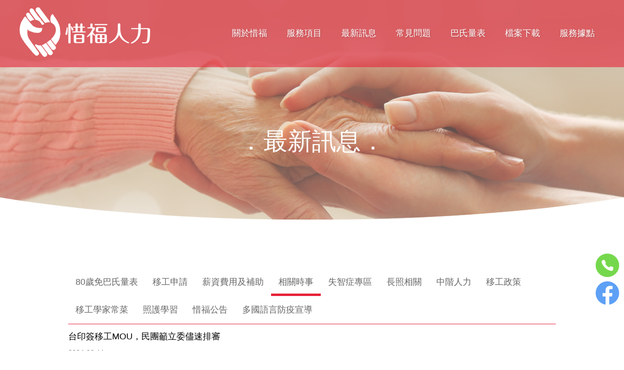

--- FILE ---
content_type: text/html; charset=UTF-8
request_url: https://xifu.com.tw/news/display/4654
body_size: 39446
content:
<!doctype html>
<html class="no-js" lang="zh-Hant-TW">

<head>
	<!-- load head css js -->
		<meta charset="utf-8">
	<meta http-equiv="x-ua-compatible" content="ie=edge">
	<base href="https://xifu.com.tw/" />
	
	<meta name="viewport" content="width=device-width, initial-scale=1">

	<title>台印簽移工MOU，民團籲立委儘速排審 - 惜福人力集團 | 專業仲介  移工優質親切服務</title>
    <meta name="keywords" content="人力仲介、外勞仲介、 外籍看護、申請外勞、巴氏量表">
    <meta name="description" content="專屬海外訓練中心合作，成功引進數萬名外籍看護、幫傭、廠工，多年口碑、從不缺工，諳申請流程經驗豐富，專業客服團隊全台服務。24小時諮詢專線0800-090-149">
    <meta name="og:image" content="http://xifu.com.tw/asset/types/main/images/meta1.jpg">
    <meta name="og:image" content="http://xifu.com.tw/asset/types/main/images/meta2.jpg">
    <meta name="google-site-verification" content="XNJK0i2DQKXtU03FQazcwO7QX2qpvyrBHSwfwFWWhZ4" />
    <meta property="og:image" content="http://xifu.com.tw/asset/types/main/images/meta1.jpg">
    <meta property="og:image" content="http://xifu.com.tw/asset/types/main/images/meta2.jpg">

    <meta property="og:site_name" content="惜福人力集團 | 專業仲介  移工優質親切服務">
    <meta property="og:description" content="專屬海外訓練中心合作，成功引進數萬名外籍看護、幫傭、廠工，多年口碑、從不缺工，諳申請流程經驗豐富，專業客服團隊全台服務。24小時諮詢專線0800-090-149">

	<!-- Global site tag (gtag.js) - Google Analytics -->
	<script async src="https://www.googletagmanager.com/gtag/js?id=UA-179259851-1"></script>
	<script>
  	window.dataLayer = window.dataLayer || [];
  	function gtag(){dataLayer.push(arguments);}
  	gtag('js', new Date());

 	gtag('config', 'UA-179259851-1');	 
	</script>

	<!-- Google tag (gtag.js) --> 
	<script async src="https://www.googletagmanager.com/gtag/js?id=AW-477957924"></script> 
	<script> window.dataLayer = window.dataLayer || []; function gtag(){dataLayer.push(arguments);} gtag('js', new Date()); gtag('config', 'AW-477957924'); </script>
<!-- Event snippet for 留資料0122 conversion page In your html page, add the snippet and call gtag_report_conversion when someone clicks on the chosen link or button. --> <script> function gtag_report_conversion(url) { var callback = function () { if (typeof(url) != 'undefined') { window.location = url; } }; gtag('event', 'conversion', { 'send_to': 'AW-477957924/GkyFCJPM6egBEKSe9OMB', 'event_callback': callback }); return false; } </script>

		<meta name="title" content="台印簽移工MOU，民團籲立委儘速排審">        
			<meta name="description" content="立法院將台灣印度移工合作備忘錄從查照改為審查並交衛環委員會，但至今遲未排案，移工團體6月8日表示，若不實質審查，MOU將於會期結束後通過，呼籲委員會儘速排審。台灣與印度簽署勞務合作備忘錄(MOU)盼能引進印度移工填補產業缺工人力，雙方於2月26日完成換文簽署程序後，勞動部3月26日將備忘錄送行政院備查，並於4月3日送請立法院查照。【人力仲介推薦】【外仲介推薦】【台北人力仲介】【新北人力仲介】【宜蘭人力仲介】【高雄人力仲介】【台中人力仲介】【嘉義人力仲介】【台北外勞仲介】【新北外勞仲介】【宜蘭外勞仲介】【高雄外勞仲介】【台中外勞仲介】【嘉義外勞仲介】了解更多放寬申請看護條件，巴氏量表申請 0800-090-149惜福人力我幫您！">
	
	<!-- Favicons -->
    <link rel="shortcut icon" href="https://xifu.com.tw/asset/types/main/images/xifu.ico">
    <link rel="stylesheet" href="https://xifu.com.tw/asset/types/main/css/plugin.css">
    <link rel="stylesheet" href="https://xifu.com.tw/asset/types/main/css/main.css">

    <script  src="https://xifu.com.tw/asset/types/main/js/plugin.min.js"></script>
    <script src="https://xifu.com.tw/asset/types/main/js/main.js"></script>
</head>

<body>
	<div class="wrapper">
		<!-- load header -->
		
		<!-- load main_nav -->
		<!-- 訊息窗 -->
<div id="freeow" class="freeow freeow-top-right" style="position: absolute;    right: 0;"></div>
<div class="header inherit style2">
  <div class="container">

     <nav class="navbar navbar-expand-lg ">
      <a href="https://xifu.com.tw/" class="logo"><img src="https://xifu.com.tw/asset/types/main/images/logo.png" alt=""></a>
       <!-- <a href="#" class="navbar-brand">Logo</a> -->
       <button class="navbar-toggler" data-target="#navigation" data-control="navigation" data-toggle="collapse">
         <!-- <span class="navbar-toggler-icon"></span> -->
         <span class="icon-bar"></span>
         <span class="icon-bar"></span>
         <span class="icon-bar"></span>
       </button>
       <div class="collapse navbar-collapse" id="navigation">
 
         <ul class="nav navbar-nav ">
           <li class="nav-item  ">
             <a href="https://xifu.com.tw/about" class="nav-link">關於惜福</a>

           </li>                    
           <li class="nav-item ">
             <a href="https://xifu.com.tw/service" class="nav-link">服務項目</a>

           </li>
       
           <li class="nav-item">
             <a href="https://xifu.com.tw/news" class="nav-link">最新訊息</a>

           </li>
           <li class="nav-item">
             <a href="https://xifu.com.tw/qa" class="nav-link">常見問題</a>

           </li>
           <li class="nav-item">
             <a href="https://xifu.com.tw/pages/display/24" class="nav-link">巴氏量表</a>

           </li>
           <li class="nav-item">
             <a href="https://drive.google.com/drive/folders/17rMHil6yqp6Wh4z9ZAfuY6NBPElvo-Kh?usp=sharing"target="_blank" class="nav-link">檔案下載</a>

           </li>
           <li class="nav-item">
             <a href="https://xifu.com.tw/loc" class="nav-link">服務據點</a>

           </li>
         
         </ul>
        

       </div>
     </nav>
 
   </div>
</div>
		<!-- load breadcrum -->
		
		<!-- Content Start -->
        <div class="page_kv" >
            <!-- 在手機版時img 等比縮太小改背景處理 兩個連結放置一樣 -->
            <div class="page_kv-img" style="background-image: url(https://xifu.com.tw/asset/types/main/images/a_kv.png)">
                <img class="" src="https://xifu.com.tw/asset/types/main/images/a_kv.png" alt="">
            </div>

            <div class="page_kv-title">
                <h3>．最新訊息．</h3>
            </div>
        </div>

        <div class="news-section1">
            <div class="container">
                    <div class="news-section1-title">
                      <ul>                
                                                                                    <li  ><a href="https://xifu.com.tw/news/dataList/949">80歲免巴氏量表</a></li>  
                                                        <li  ><a href="https://xifu.com.tw/news/dataList/80">移工申請</a></li>  
                                                        <li  ><a href="https://xifu.com.tw/news/dataList/90">薪資費用及補助</a></li>  
                                                        <li class="active" ><a href="https://xifu.com.tw/news/dataList/907">相關時事</a></li>  
                                                        <li  ><a href="https://xifu.com.tw/news/dataList/939">失智症專區</a></li>  
                                                        <li  ><a href="https://xifu.com.tw/news/dataList/940">長照相關</a></li>  
                                                        <li  ><a href="https://xifu.com.tw/news/dataList/937">中階人力</a></li>  
                                                        <li  ><a href="https://xifu.com.tw/news/dataList/951">移工政策</a></li>  
                                                        <li  ><a href="https://xifu.com.tw/news/dataList/922">移工學家常菜</a></li>  
                                                        <li  ><a href="https://xifu.com.tw/news/dataList/950">照護學習</a></li>  
                                                        <li  ><a href="https://xifu.com.tw/news/dataList/923">惜福公告</a></li>  
                                                        <li  ><a href="https://xifu.com.tw/news/dataList/931">多國語言防疫宣導</a></li>  
                                                                              </ul>                      
                    </div>
                    <div class="news-section1-page">
                            <h3>台印簽移工MOU，民團籲立委儘速排審</h3>
                            <div class="time">2024-06-11</div>
                                                        
                            <p style="text-align: justify;">立法院將台灣印度移工合作備忘錄從查照改為審查並交衛環委員會，但至今遲未排案，移工團體6月8日表示，若不實質審查，MOU將於會期結束後通過，呼籲委員會儘速排審。<br /><br />
台灣與印度簽署勞務合作備忘錄(MOU)盼能引進印度移工填補產業缺工人力，雙方於2月26日完成換文簽署程序後，勞動部3月26日將備忘錄送行政院備查，並於4月3日送請立法院查照。<br /><br />
台灣印度移工合作備忘錄後續經立法院院會同意從查照改為審查，並交社會福利及衛生環境、外交及國防委員會兩委員會聯席審查，但至今仍未排審，移工團體台灣移工聯盟近日發出聲明批評，若立法院不排審，恐讓移工制度持續惡化。<br /><br />
台灣移工聯盟指出，MOU從查照改為審議後，民間團體奮力拜會及聯繫，盼立委可以至少將MOU排入委員會議程，讓各類聲音尤其是移工立場的聲音能夠在立法院內出現，也希望在增加新移工來源國之際認真反思、改善此前的移工制度。<br /><br />
不過，移工聯盟表示，衛環委員會的國民黨及民進黨2名召委王育敏和黃秀芳竟一改過去質詢咄咄之姿，推拖拉地都不願意將此案排入委員會審查的議程，而勞動部、外交部在簽署此一重要引進文件時，也從未開放社會討論，這也是行政官僚凌駕於人民主權。<br /><br />
移工聯盟表示，私人仲介制度壟斷移工就業市場已經30年，如今出現新的移工來源國，台灣正面臨一個重要的轉折點，本來可以亡羊補牢以政府對政府直接引進取代私人仲介引進模式，逐步改善移工在台勞動環境、避免「移工越悲慘、本勞越悲哀」的整體勞動條件下降問題，但遺憾的是，行政、立法部門都不與備受政策之害的勞動者討論。<br /><br />
台灣國際勞工協會成員吳靜如今天指出，台灣移工聯盟及眾多聲援團體在這段時間仍盡各種努力四處奔走倡議遊說，但依照立法院職權行使法，若最終都未能將此案排入衛環委員會審查，最後可能就照案通過。<br /><br />
吳靜如說，台灣移工聯盟要求廢除私人仲介制度，實行政府對政府的直接引進，從根本上解決移工被剝削的問題，呼籲立法院衛環委員會應儘速排審，實質討論MOU，而不是讓行政權確實坐大，輕易以不透明的MOU簽訂方式便決定勞工權益等重大議題。<br /><br />
【分享文章來源 2024/6/8 <a href="https://www.rti.org.tw/news/view/id/2208936" onclick="window.open(this.href, '', 'resizable=no,status=no,location=no,toolbar=no,menubar=no,fullscreen=no,scrollbars=no,dependent=yes'); return false;">RTI中央廣播電臺</a>】</p><br />
<br />
<hr /><br />
<p style="text-align: justify;"><span style="color: rgb(255, 0, 0);"><strong><img alt="" src="https://www.xifu.com.tw/userfiles/shop-1/image/%E5%BC%95%E9%80%B22%E8%90%AC.png" style="width: 1476px;" /></strong></span></p><br />
<br />
<div style="text-align: justify;"><strong style="color: rgb(255, 0, 0);">申請印尼看護找惜福，履歷多、進度快、有保障！</strong><br /><br />
長期專屬合作印尼學校招募、培訓人才，提供充足人選和履歷；國內外流程定期追蹤，讓雇主掌握進度。<br /><br />
國外引進印尼看護只要2萬；承接立即有人，詳見「<a href="https://www.xifu.com.tw/news/display/3260">2024申請外籍看護仲介費多少?引進印尼看護只要2萬！惜福人力費用公開透明，5個月責任期+免費換人！</a>」<br /><br />
了解更多放寬申請看護條件、申請巴氏量表&nbsp;<strong style="color: rgb(255, 0, 0);">0800-090-149</strong><strong style="color: rgb(255, 0, 0);">&nbsp;</strong>惜福人力我幫您，全台服務，或私訊「<a href="https://www.facebook.com/xifu.mp" target="_blank">惜福人力仲介</a>」FB粉絲團小編。</div><br />
<br />
<div style="text-align: justify;">延伸閱讀<br /><br />
<a href="https://www.xifu.com.tw/pages/display/27">申請營造移工要多久?</a><br /><br />
<a href="https://www.xifu.com.tw/news/display/4002" target="_blank">巴氏量表是什麼?如何申請巴氏量表?免評巴氏量表條件有哪些?</a><br style="color: rgb(136, 88, 73);" /><br />
<a href="https://www.xifu.com.tw/news/display/4011" target="_blank">失智症評估輕度，免巴氏量表可申請外籍看護</a><br style="color: rgb(136, 88, 73);" /><br />
<a href="https://www.xifu.com.tw/news/display/3706" target="_blank">勞動部放寬四大產業聘僱移工申請資格懶人包</a><br style="color: rgb(136, 88, 73);" /><br />
<a href="https://www.xifu.com.tw/news/display/2726">外籍看護漲價了?家事移工薪資調漲、雇主申請補貼懶人包</a><br style="color: rgb(136, 88, 73);" /><br />
<a href="https://www.xifu.com.tw/news/display/2879">申請印尼看護要多久?國外引進作業流程大公開</a><br style="color: rgb(136, 88, 73);" /><br />
<a href="https://www.xifu.com.tw/news/display/2075">【人力仲介推薦】惜福人力集團品牌12優勢，A級人力仲介，安心首選</a><br style="color: rgb(136, 88, 73);" /><br />
<a href="https://xifu.com.tw/about" jhenghei="" microsoft="" spellcheck="false" target="_blank"><span style="color: rgb(255, 255, 255);">惜福人力集團</span></a><span style="color: rgb(255, 255, 255);"><span jhenghei="" microsoft="" style="box-sizing: border-box; margin: 0px;">&nbsp;</span></span><a href="https://xifu.com.tw/loc" jhenghei="" microsoft="" spellcheck="false" target="_blank"><span style="color: rgb(255, 255, 255);">台北順福人力</span></a><span style="color: rgb(255, 255, 255);"><span class="style-scope yt-formatted-string" dir="auto" style="white-space-collapse: preserve; box-sizing: border-box; margin: 0px; font-family: Roboto, Arial, sans-serif; font-size: 14px; border: 0px; vertical-align: baseline; text-size-adjust: none; padding: 0px; background: rgb(249, 249, 249); letter-spacing: 0.2px;"> </span></span><a href="https://xifu.com.tw/loc" jhenghei="" microsoft="" spellcheck="false" target="_blank"><span style="color: rgb(255, 255, 255);">宜蘭惜福人力</span></a><a href="https://xifu.com.tw/loc" target="_blank"><span style="color: rgb(255, 255, 255);"><span class="style-scope yt-formatted-string" dir="auto" style="white-space-collapse: preserve; box-sizing: border-box; margin: 0px; font-family: Roboto, Arial, sans-serif; font-size: 14px; border: 0px; vertical-align: baseline; text-size-adjust: none; padding: 0px; background: rgb(249, 249, 249); letter-spacing: 0.2px;"> </span></span></a><a href="https://xifu.com.tw/loc" target="_blank"><span style="color: rgb(255, 255, 255);">高雄平安人力</span></a><span style="color: rgb(255, 255, 255);"><span class="style-scope yt-formatted-string" dir="auto" style="white-space-collapse: preserve; box-sizing: border-box; margin: 0px; font-family: Roboto, Arial, sans-serif; font-size: 14px; border: 0px; vertical-align: baseline; text-size-adjust: none; padding: 0px; background: rgb(249, 249, 249); letter-spacing: 0.2px;"> </span></span><a href="https://xifu.com.tw/loc" jhenghei="" microsoft="" spellcheck="false" target="_blank"><span style="color: rgb(255, 255, 255);">嘉義滿福人力</span></a><span style="color: rgb(255, 255, 255);">&nbsp;</span><a href="https://xifu.com.tw/loc" jhenghei="" microsoft="" spellcheck="false" target="_blank"><span style="color: rgb(255, 255, 255);">台中興順人力</span></a>&nbsp;<a href="https://xifu.com.tw/news/display/2075" target="_blank"><span style="color: rgb(255, 255, 255);">人力仲介推薦</span></a><a href="https://xifu.com.tw/news/display/2075" target="_blank"><span style="color: rgb(255, 255, 255);">&nbsp;</span></a><a href="https://www.xifu.com.tw/news/display/2075" target="_blank"><span style="color: rgb(255, 255, 255);">外勞仲介推薦</span></a>&nbsp;<a href="https://xifu.com.tw/loc" target="_blank"><span style="color: rgb(255, 255, 255);">雲林外勞仲介推薦</span></a>&nbsp;<a href="https://xifu.com.tw/loc" target="_blank"><span style="color: rgb(255, 255, 255);">雲林人力仲介推薦</span></a><br style="color: rgb(136, 88, 73);" /><br />
<a href="https://xifu.com.tw/news/display/3971" target="_blank"><span style="color: rgb(255, 255, 255);">A級仲介</span></a><span style="color: rgb(255, 255, 255);">&nbsp;</span><a href="https://xifu.com.tw/loc" target="_blank"><span style="color: rgb(255, 255, 255);">台北人力仲介</span></a><span style="color: rgb(255, 255, 255);">&nbsp;</span><a href="https://xifu.com.tw/loc" target="_blank"><span style="color: rgb(255, 255, 255);">宜蘭人力仲介&nbsp;</span></a><a href="https://xifu.com.tw/loc" target="_blank"><span style="color: rgb(255, 255, 255);">高雄人力仲介</span></a><span style="color: rgb(255, 255, 255);">&nbsp;</span><a href="https://xifu.com.tw/loc" target="_blank"><span style="color: rgb(255, 255, 255);">台中人力仲介</span></a><span style="color: rgb(255, 255, 255);">&nbsp;</span><a href="https://xifu.com.tw/loc" target="_blank"><span style="color: rgb(255, 255, 255);">嘉義人力仲介</span></a>&nbsp;<a href="https://xifu.com.tw/loc" target="_blank"><span style="color: rgb(255, 255, 255);">台北外勞仲介</span></a><span style="color: rgb(255, 255, 255);">&nbsp;</span><a href="https://xifu.com.tw/loc" target="_blank"><span style="color: rgb(255, 255, 255);">宜蘭外勞仲介</span></a><span style="color: rgb(255, 255, 255);">&nbsp;</span><a href="https://xifu.com.tw/loc" target="_blank"><span style="color: rgb(255, 255, 255);">高雄外勞仲介</span></a><span style="color: rgb(255, 255, 255);">&nbsp;</span><a href="https://xifu.com.tw/loc" target="_blank"><span style="color: rgb(255, 255, 255);">台中外勞仲介&nbsp;</span></a><a href="https://xifu.com.tw/loc" target="_blank"><span style="color: rgb(255, 255, 255);">嘉義外勞仲介</span></a><br /><br />
<a href="https://xifu.com.tw/loc" target="_blank"><span style="color: rgb(255, 255, 255);">新北人力仲介推薦</span></a><span style="color: rgb(255, 255, 255);">&nbsp;</span><a href="https://xifu.com.tw/loc" target="_blank"><span style="color: rgb(255, 255, 255);">宜蘭人力仲介推薦&nbsp;</span></a><a href="https://xifu.com.tw/loc" target="_blank"><span style="color: rgb(255, 255, 255);">高雄人力仲介推薦</span></a><span style="color: rgb(255, 255, 255);">&nbsp;</span><a href="https://xifu.com.tw/loc" target="_blank"><span style="color: rgb(255, 255, 255);">台中人力仲介推薦</span></a><span style="color: rgb(255, 255, 255);">&nbsp;</span><a href="https://xifu.com.tw/loc" target="_blank"><span style="color: rgb(255, 255, 255);">新北外勞仲介推薦</span></a><span style="color: rgb(255, 255, 255);">&nbsp;</span><a href="https://xifu.com.tw/loc" target="_blank"><span style="color: rgb(255, 255, 255);">宜蘭外勞仲介推薦</span></a><span style="color: rgb(255, 255, 255);">&nbsp;</span><a href="https://xifu.com.tw/loc" target="_blank"><span style="color: rgb(255, 255, 255);">高雄外勞仲介推薦</span></a><span style="color: rgb(255, 255, 255);">&nbsp;</span><a href="https://xifu.com.tw/loc" target="_blank"><span style="color: rgb(255, 255, 255);">台中外勞仲介推薦<br /><br />
台北人力仲介推薦</span></a><span style="color: rgb(255, 255, 255);">&nbsp;</span><a href="https://xifu.com.tw/loc" target="_blank"><span style="color: rgb(255, 255, 255);">嘉義人力仲介推薦&nbsp;</span></a><a href="https://xifu.com.tw/loc" target="_blank"><span style="color: rgb(255, 255, 255);">台南人力仲介推薦</span></a><span style="color: rgb(255, 255, 255);">&nbsp;</span><a href="https://xifu.com.tw/loc" target="_blank"><span style="color: rgb(255, 255, 255);">彰化人力仲介推薦</span></a><span style="color: rgb(255, 255, 255);">&nbsp;</span><a href="https://xifu.com.tw/loc" target="_blank"><span style="color: rgb(255, 255, 255);">台北外勞仲介推薦</span></a><span style="color: rgb(255, 255, 255);">&nbsp;</span><a href="https://xifu.com.tw/loc" target="_blank"><span style="color: rgb(255, 255, 255);">嘉義外勞仲介推薦</span></a><span style="color: rgb(255, 255, 255);">&nbsp;</span><a href="https://xifu.com.tw/loc" target="_blank"><span style="color: rgb(255, 255, 255);">台南外勞仲介推薦</span></a><span style="color: rgb(255, 255, 255);">&nbsp;</span><a href="https://xifu.com.tw/loc" target="_blank"><span style="color: rgb(255, 255, 255);">彰化外勞仲介推薦</span></a><br style="color: rgb(136, 88, 73);" /><br />
<a href="https://xifu.com.tw/news/display/3260" target="_blank"><span style="color: rgb(255, 255, 255);">申請外籍看護</span></a><span style="color: rgb(255, 255, 255);">&nbsp;</span><a href="https://xifu.com.tw/news/display/3260" target="_blank"><span style="color: rgb(255, 255, 255);">申請外勞看護&nbsp;</span></a><a href="https://xifu.com.tw/news/display/3260" target="_blank"><span style="color: rgb(255, 255, 255);">申請移工</span></a><span style="color: rgb(255, 255, 255);">&nbsp;</span><a href="https://xifu.com.tw/news/display/3260" target="_blank"><span style="color: rgb(255, 255, 255);">申請外勞</span></a><span style="color: rgb(255, 255, 255);">&nbsp;</span><a href="https://www.xifu.com.tw/pages/display/26" target="_blank"><span style="color: rgb(255, 255, 255);">外籍看護薪資</span></a><span style="color: rgb(255, 255, 255);">&nbsp;</span><a href="https://www.xifu.com.tw/pages/display/26" target="_blank"><span style="color: rgb(255, 255, 255);">外勞看護薪資</span></a><a href="https://xifu.com.tw/news/display/3260" target="_blank"><span style="color: rgb(255, 255, 255);">&nbsp;</span></a><a href="https://xifu.com.tw/news/display/3260" target="_blank"><span style="color: rgb(255, 255, 255);">申請外勞費用</span></a><span style="color: rgb(255, 255, 255);">&nbsp;</span><a href="https://xifu.com.tw/news/display/3260" target="_blank"><span style="color: rgb(255, 255, 255);">申請看護費用</span></a><br /><br />
<a href="https://xifu.com.tw/pages/display/24" target="_blank"><span style="color: rgb(255, 255, 255);">巴氏量表</span></a><span style="color: rgb(255, 255, 255);">&nbsp;</span><a href="https://xifu.com.tw/news/display/4002" target="_blank"><span style="color: rgb(255, 255, 255);">放寬巴氏量表</span></a><span style="color: rgb(255, 255, 255);">&nbsp;</span><a href="https://xifu.com.tw/news/display/4002" target="_blank"><span style="color: rgb(255, 255, 255);">巴氏量表放寬</span></a><span style="color: rgb(255, 255, 255);">&nbsp;</span><a href="https://xifu.com.tw/pages/display/24" target="_blank"><span style="color: rgb(255, 255, 255);">申請巴氏量表</span></a><span style="color: rgb(255, 255, 255);">&nbsp;</span><a href="https://xifu.com.tw/pages/display/24" target="_blank"><span style="color: rgb(255, 255, 255);">巴氏量表醫院</span></a><span style="color: rgb(255, 255, 255);">&nbsp;</span><a href="https://xifu.com.tw/pages/display/27" target="_blank"><span style="color: rgb(255, 255, 255);">長照補助</span></a><span style="color: rgb(255, 255, 255);">&nbsp;</span><a href="https://xifu.com.tw/news/display/4011" target="_blank"><span style="color: rgb(255, 255, 255);">失智症</span></a><span style="color: rgb(255, 255, 255);">&nbsp;</span><a href="https://xifu.com.tw/news/display/4011" target="_blank"><span style="color: rgb(255, 255, 255);">失智請外勞</span></a><span style="color: rgb(255, 255, 255);">&nbsp;</span><a href="https://xifu.com.tw/news/display/4002" target="_blank"><span style="color: rgb(255, 255, 255);">身心障礙請外勞</span></a><br style="color: rgb(136, 88, 73);" /><br />
<a href="https://www.xifu.com.tw/news/display/3706" target="_blank"><span style="color: rgb(255, 255, 255);">申請營造移工</span></a><span style="color: rgb(255, 255, 255);">&nbsp;</span><a href="https://www.xifu.com.tw/news/display/3706" target="_blank"><span style="color: rgb(255, 255, 255);">申請營造外勞</span></a><span style="color: rgb(255, 255, 255);">&nbsp;</span><a href="https://www.xifu.com.tw/news/display/3706" target="_blank"><span style="color: rgb(255, 255, 255);">民間營造業移工</span></a><span style="color: rgb(255, 255, 255);">&nbsp;</span><a href="https://www.xifu.com.tw/news/display/3706" target="_blank"><span style="color: rgb(255, 255, 255);">土木工程營造移工申請</span></a><span style="color: rgb(255, 255, 255);">&nbsp;</span><a href="https://www.xifu.com.tw/news/display/3706" target="_blank"><span style="color: rgb(255, 255, 255);">農業移工</span></a><span style="color: rgb(255, 255, 255);">&nbsp;</span><a href="https://www.xifu.com.tw/news/display/3706" target="_blank"><span style="color: rgb(255, 255, 255);">農業外勞</span></a></div><br />

                            <div class="news-section1-page-btn">
                                <a href="https://xifu.com.tw/news">回上一頁</a>
                            </div>
                           
                    </div>
                    
            </div>
        </div>
        <!-- Content Start -->

		
		<!-- load footer -->
		<div class="fx_btn">
    <a href="tel:+886-0800-090-149"><img src="https://xifu.com.tw/asset/types/main/images/phone_icon.png" alt=""></a>
    <a href="https://www.facebook.com/xifu.mp" target="_blank"><img src="https://xifu.com.tw/asset/types/main/images/fb_icon.png" alt=""></a>
</div>

<a href="#0" class="cd-top">Top</a>
<svg class="footer_svg" xmlns="http://www.w3.org/2000/svg" xmlns:xlink="http://www.w3.org/1999/xlink" viewBox="0 0 1440 100">
    <path d="M1440,100C1440,100,0,100,0,100C0,100,335.3,50,720,50C1104.7,50,1440,100,1440,100C1440,100,1440,100,1440,100"></path>
</svg>
<div class="footer_form">
    <div class="container">
        <div class="row">

            <div class="col-md-6">
                <div class="footer_form-left">
                    <img src="https://xifu.com.tw/asset/types/main/images/ft_logo.png" alt="">
                    <h3>惜福人力集團 
                        <span>XIFU MANPOWER GROUP</span>
                    </h3>

                    <div>
                        <!-- 如不需要看更多 把footer_form-show 的class 與 toggle 的 a 拔除 -->
                    <p>台灣合法認證、自有海外培訓系統，提供專業移工申請及相關服務。創立十餘年來，獲印尼政府多次表揚肯定，是您家庭事業的最佳後盾！
                            <a href="https://xifu.com.tw/about">《瞭解更多》</a>
                    </p>
                    </div>
                    <ul>
                        <li>許可證字號：2689、2496、2667、3310、3699、3853</li>
                        <li>E-MAIL：xifu.mp@gmail.com</li>
                        <li>傳真：03-935-9357</li>
                        <li>免付費專線 0800-090-149</li>
                    </ul>
                </div>
            </div>

            <div class="col-md-6 footer_form-right">

                <form action="https://xifu.com.tw/contactus" enctype="multipart/form-data" id="contactus-form" class="jqvalidation" method="post" accept-charset="utf-8">
<input type="hidden" name="csrf_test_name" value="815f4765c65abbaf0e26ea5233486997" />                                             
                    <h3>聯絡我們</h3>
                
                    <div class="row align-items-center">
                        <div class="col-md-6">
                            <div class="form-group">
                                <input type="text" name="inputName" class="form-control" placeholder="姓名(必填)" required maxlength="50">
                            </div>
                        </div>
                        <div class="col-md-6">
                            <div class="form-group">
                                <label class="radio-inline">性別</label>
                                <label class="radio-inline"><input type="radio" name="gender" value="男"> 男</label>
                                <label class="radio-inline"><input type="radio" name="gender" value="女"> 女</label>
                            </div>
                        </div>
                    </div>
               
                    <div class="row align-items-center">
                        <div class="col-md-6">
                            <div class="form-group">
                                <input type="text" name="inputPhone" class="form-control" placeholder="電話(必填)" required maxlength="20">
                            </div>
                        </div>
                        <div class="col-md-6">
                            <div class="form-group">
                                <input type="text" name="inputLineid" class="form-control" placeholder="Line ID" maxlength="60">
                            </div>
                        </div>
                    </div>

                    <div class="row">
                        <div class="col-md-6">
                            <div class="form-group">
                                <select name="inputCity" class="form-control" required>
                                    <option value="">請選擇縣市(必填)</option>
                                    <option value="臺北市">臺北市</option>
                                    <option value="新北市">新北市</option>
                                    <option value="基隆市">基隆市</option>
                                    <option value="新竹市">新竹市</option>
                                    <option value="桃園市">桃園市</option>
                                    <option value="新竹縣">新竹縣</option>
                                    <option value="宜蘭縣">宜蘭縣</option>
                                    <option value="臺中市">臺中市</option>
                                    <option value="苗栗縣">苗栗縣</option>
                                    <option value="彰化縣">彰化縣</option>
                                    <option value="南投縣">南投縣</option>
                                    <option value="雲林縣">雲林縣</option>
                                    <option value="高雄市">高雄市</option>
                                    <option value="臺南市">臺南市</option>
                                    <option value="嘉義市">嘉義市</option>
                                    <option value="嘉義縣">嘉義縣</option>
                                    <option value="屏東縣">屏東縣</option>
                                    <option value="澎湖縣">澎湖縣</option>
                                    <option value="花蓮縣">花蓮縣</option>
                                    <option value="臺東縣">臺東縣</option>
                                    <option value="金門縣">金門縣</option>
                                    <option value="連江縣">連江縣</option>
                                </select>
                            </div>
                        </div>
                        <div class="col-md-6">
                            <div class="form-group">
                                <select name="inputType" class="form-control">
                                    <option value="">請選擇諮詢種類</option>
                                    <option value="家庭看護">家庭看護</option>
                                    <option value="家庭幫傭">家庭幫傭</option>
                                    <option value="機構看護工">機構看護工</option>
                                    <option value="廠工營造工">廠工營造工</option>
                                    <option value="農業類">農業類</option>
                                    <option value="中階及其他">中階及其他</option>
                                </select>
                            </div>
                        </div>
                    </div>

                    <div class="row align-items-center">
                        <div class="col-md-12">
                            <div class="form-group">
                                <input type="email" name="inputEmail" class="form-control" placeholder="E-mail" maxlength="60">
                            </div>
                        </div>
                    </div>

                    <div class="form-group">
                        <textarea name="inputContent" class="form-control" rows="5"  placeholder="諮詢內容"></textarea>
                    </div>

                    <div class="form-group">
                        <input type="text" name="code" placeholder="填入驗證碼" required maxlength="4" autocomplete="off" class="form-control" >
                    </div>
                    <div class="form-group">
                        <div class="col-md-4">
                            <img src="https://xifu.com.tw/newcode" alt="" class="newcodeimg" style="width: 140px;">
                        </div>
                        <div class="col-md-4">
                            <div class="recodeimg" style="cursor: pointer;">重新產生驗證碼</div>
                        </div>
                    </div>
                    <div class="form_btn">
                        <button type="button"  onclick="return gtag_report_conversion('https://xifu.com.tw/');" class="btn btn-danger btn-submit">確認送出</button>
                    </div>
                </form>
            </div>

        </div>
    </div>
</div>

<script>    
    $(document).ready(function(){
        $(".newcodeimg").click(function(){
            src = $(this).attr('src').split('?');
            $(this).attr('src', src[0]+'?'+(Math.random() * 1000) + 1);
        });
        $('.recodeimg').click(function(event) {
            $(".newcodeimg").trigger("click");
        });

        $("#contactus-form .btn-submit").click(function(){
            //prevent dblclick
            if($(this).hasClass('disabled')){
                return false;
            }
            $(this).addClass('disabled');

            $("#contactus-form").submit();
        });

        $("#contactus-form").submit(function(){
            const form = $(this);

            if(!this.reportValidity()){
                form.find('.btn-submit').removeClass('disabled');
                return false;
            }

            form.find('.form-control').removeClass('error');
            form.find('.error').remove();
            $.ajax({
                url: form.attr('action'),
                type: form.attr('method'),
                dataType: 'json',
                data: form.serialize(),
                success: function(data){
                    if(data.status){
                        alert(data.message);
                        form.find('.form-control').val('');
                        $(".newcodeimg").trigger("click");
                        //gtag_report_conversion('/thank-you-message');  
                    }else{
                        alert(data.message);
                    }
                }
            }).always(function(){
                form.find('.btn-submit').removeClass('disabled');
                  
            });
            return false;
        });
            
    })  
</script>

		
	</div>
	
	
	<!-- load modal -->
	
	<!-- load foot js -->
	﻿<div class="footer">
    <div class="footer-top">
            <div class="container">
                <h3>友站連結</h3>
                <ul>
		    <li><a href="https://www.nhi.gov.tw/"target="_blank" title="中央健康保險局">中央健康保險局</a></li>
                    <li><a href="https://fwots.wda.gov.tw/"target="_blank" title="移工一站式服務暨機場關懷網">移工一站式服務暨機場關懷網</a></li>
                    <li><a href="https://labor.wda.gov.tw/labweb/Login.jsp"target="_blank" title="全國外籍勞工動態查詢系統">全國外籍勞工動態查詢系統</a></li>
                    <li><a href="https://www.wda.gov.tw/"target="_blank" title="勞動部勞動力發展署全球資訊網">勞動部勞動力發展署全球資訊網</a></li>	
                </ul>
                <h3>檔案下載</h3>
                <ul> 
		    <li><a href="https://drive.google.com/file/d/1uw-FrVr32rd20ZcgnOpf52Cr9dNBCU-8/view"target="_blank" title="病症暨失能診斷證明書">病症暨失能診斷證明書</a></li>
		    <li><a href="https://drive.google.com/file/d/1tCKUBPQ2dtclaZRMIQvjO5X7XOhus3qc/view?usp=sharing"target="_blank" title="CDR臨床失智評分量表">CDR臨床失智評分量表</a></li>
		    <li><a href="https://drive.google.com/file/d/1YOldd9zaQGBFr36kE2UN9WQkrEEmQd9w/view"target="_blank" title="外籍看護資料傳遞單">外籍看護資料傳遞單</a></li>
                </ul>
         </div>
    </div>
    <div class="footer-bottom">
        <div class="container">Copyright © 2020 惜福人力集團 All Rights Reserved</div>
    </div>
</div>

	
	<!-- <script src="https://xifu.com.tw/asset/types/main/js/jquery.price_format.2.0.min.js"></script>
	<script src="https://xifu.com.tw/asset/types/main/js/Freeow/jquery.freeow.min.js"></script> -->
	
	<!-- Main activaion js -->
	<!-- <script src="https://xifu.com.tw/asset/types/main/js/main.js"></script> -->
	<!-- <script src="https://xifu.com.tw/asset/types/main/js/validate/jquery.validate.min.js"></script>
	<script src="https://xifu.com.tw/asset/types/main/js/validate/messages_zh_TW.min.js"></script>
    <script src="https://xifu.com.tw/asset/types/main/js/normal.js"></script>
	<script src="https://xifu.com.tw/asset/types/main/js/product_default.js"></script> -->
	<!-- <script src="https://xifu.com.tw/asset/types/main/js/custom.js"></script> -->
	<script>
	$(function(){
		$("input[name=key]").keypress(function(e) {
			// e.preventDefault();
			var val = $(this).val();
			if(e.which == 13) {
				return;
				// insertParam2('key', val);
			}
		})		
	})	
	</script>	
</body>

</html>


--- FILE ---
content_type: text/css
request_url: https://xifu.com.tw/asset/types/main/css/main.css
body_size: 57391
content:
@charset "UTF-8";/*! Fri Sep 25 2020  | Author by Tino Tseng*/.fx_row,.mybox.modal .modal-dialog{-webkit-box-direction:normal;-moz-box-direction:normal}.fx_row{display:-ms-flexbox;display:-webkit-flex;display:-webkit-box;display:-moz-box;display:flex;-webkit-box-flex:0;-webkit-flex:0 1 auto;-moz-box-flex:0;-ms-flex:0 1 auto;flex:0 1 auto;-webkit-box-orient:horizontal;-webkit-flex-direction:row;-moz-box-orient:horizontal;-ms-flex-direction:row;flex-direction:row;-webkit-flex-wrap:wrap;-ms-flex-wrap:wrap;flex-wrap:wrap}.post{transition:width 5s;-moz-transition:width 5s;-webkit-transition:width 5s;-o-transition:width 5s}@-webkit-keyframes rotate{from{transform:rotate(0);-webkit-transform:rotate(0)}to{transform:rotate(360deg);-webkit-transform:rotate(360deg)}}@-moz-keyframes{from{transform:rotate(0);-webkit-transform:rotate(0);-moz-transform:rotate(0)}to{transform:rotate(360deg);-webkit-transform:rotate(360deg);-moz-transform:rotate(360deg)}}@-o-keyframes{from{transform:rotate(0);-webkit-transform:rotate(0);-o-transform:rotate(0)}to{transform:rotate(360deg);-webkit-transform:rotate(360deg);-o-transform:rotate(360deg)}}@-moz-keyframes rotate{from{-moz-transform:rotate(0);transform:rotate(0);-webkit-transform:rotate(0)}to{-moz-transform:rotate(360deg);transform:rotate(360deg);-webkit-transform:rotate(360deg)}}@-o-keyframes rotate{from{-o-transform:rotate(0);transform:rotate(0);-webkit-transform:rotate(0)}to{-o-transform:rotate(360deg);transform:rotate(360deg);-webkit-transform:rotate(360deg)}}@keyframes rotate{from{-moz-transform:rotate(0);-o-transform:rotate(0);transform:rotate(0);-webkit-transform:rotate(0)}to{-moz-transform:rotate(360deg);-o-transform:rotate(360deg);transform:rotate(360deg);-webkit-transform:rotate(360deg)}}article,aside,details,figcaption,figure,footer,header,hgroup,main,nav,section,summary{display:block}a,article,aside,audio,blockquote,body,canvas,code,details,div,embed,fieldset,figcaption,figure,footer,form,h1,h2,h3,h4,h5,h6,header,hgroup,html,iframe,img,label,legend,li,mark,menu,nav,object,ol,output,p,ruby,section,span,strong,summary,table,td,th,time,tr,ul,video{border:0;vertical-align:baseline;-webkit-text-size-adjust:none}button,input,optgroup,option,select,textarea{font-family:inherit;font-size:inherit;font-style:inherit;font-weight:inherit}*,body,html{margin:0;font-family:"微軟正黑體",Arial,sans-serif,"新細明體",Microsoft JhengHei,jaf-bernino-sans,"Lucida Grande","Lucida Sans Unicode","Lucida Sans",Geneva,Verdana,sans-serif;font-size:15px;font-weight:400}body{color:#485155;font-weight:300}body,html{height:100%}:focus{outline:0}.clear{clear:both}input:focus::-webkit-input-placeholder{opacity:0;-webkit-transition:color .2s}textarea:focus::-webkit-input-placeholder{color:transparent;-webkit-transition:color .2s}input,textarea{outline:0}.fl{float:left}.fr{float:right}@media (max-width:768px){.mb_show{display:block!important}}a{color:#008cdb}a:focus,a:hover{text-decoration:none}.h1,.h2,.h3,.h4,.h5,.h6,h1,h2,h3,h4,h5,h6{font-weight:400}[class*=fx_col-]{padding-left:15px;padding-right:15px;-webkit-flex-basis:100%;-ms-flex-preferred-size:100%;flex-basis:100%;max-width:100%}.fx_row{margin-right:-15px;margin-left:-15px}.fx_col{-ms-flex-preferred-size:0;-webkit-flex-basis:0;flex-basis:0;-ms-flex-positive:1;-webkit-box-flex:1;-webkit-flex-grow:1;-moz-box-flex:1;flex-grow:1;max-width:100%}.fx_col-xs-1{-webkit-flex-basis:8.33333%;-ms-flex-preferred-size:8.33333%;flex-basis:8.33333%;max-width:8.33333%}.fx_col-xs-2{-webkit-flex-basis:16.66667%;-ms-flex-preferred-size:16.66667%;flex-basis:16.66667%;max-width:16.66667%}.fx_col-xs-3{-webkit-flex-basis:25%;-ms-flex-preferred-size:25%;flex-basis:25%;max-width:25%}.fx_col-xs-4{-webkit-flex-basis:33.33333%;-ms-flex-preferred-size:33.33333%;flex-basis:33.33333%;max-width:33.33333%}.fx_col-xs-5{-webkit-flex-basis:41.66667%;-ms-flex-preferred-size:41.66667%;flex-basis:41.66667%;max-width:41.66667%}.fx_col-xs-6{-webkit-flex-basis:50%;-ms-flex-preferred-size:50%;flex-basis:50%;max-width:50%}.fx_col-xs-7{-webkit-flex-basis:58.33333%;-ms-flex-preferred-size:58.33333%;flex-basis:58.33333%;max-width:58.33333%}.fx_col-xs-8{-webkit-flex-basis:66.66667%;-ms-flex-preferred-size:66.66667%;flex-basis:66.66667%;max-width:66.66667%}.fx_col-xs-9{-webkit-flex-basis:75%;-ms-flex-preferred-size:75%;flex-basis:75%;max-width:75%}.fx_col-xs-10{-webkit-flex-basis:83.33333%;-ms-flex-preferred-size:83.33333%;flex-basis:83.33333%;max-width:83.33333%}.fx_col-xs-11{-webkit-flex-basis:91.66667%;-ms-flex-preferred-size:91.66667%;flex-basis:91.66667%;max-width:91.66667%}.fx_col-xs-12{-webkit-flex-basis:100%;-ms-flex-preferred-size:100%;flex-basis:100%;max-width:100%}@media (min-width:768px){.fx_col-sm-1{-webkit-flex-basis:8.33333%;-ms-flex-preferred-size:8.33333%;flex-basis:8.33333%;max-width:8.33333%}.fx_col-sm-2{-webkit-flex-basis:16.66667%;-ms-flex-preferred-size:16.66667%;flex-basis:16.66667%;max-width:16.66667%}.fx_col-sm-3{-webkit-flex-basis:25%;-ms-flex-preferred-size:25%;flex-basis:25%;max-width:25%}.fx_col-sm-4{-webkit-flex-basis:33.33333%;-ms-flex-preferred-size:33.33333%;flex-basis:33.33333%;max-width:33.33333%}.fx_col-sm-5{-webkit-flex-basis:41.66667%;-ms-flex-preferred-size:41.66667%;flex-basis:41.66667%;max-width:41.66667%}.fx_col-sm-6{-webkit-flex-basis:50%;-ms-flex-preferred-size:50%;flex-basis:50%;max-width:50%}.fx_col-sm-7{-webkit-flex-basis:58.33333%;-ms-flex-preferred-size:58.33333%;flex-basis:58.33333%;max-width:58.33333%}.fx_col-sm-8{-webkit-flex-basis:66.66667%;-ms-flex-preferred-size:66.66667%;flex-basis:66.66667%;max-width:66.66667%}.fx_col-sm-9{-webkit-flex-basis:75%;-ms-flex-preferred-size:75%;flex-basis:75%;max-width:75%}.fx_col-sm-10{-webkit-flex-basis:83.33333%;-ms-flex-preferred-size:83.33333%;flex-basis:83.33333%;max-width:83.33333%}.fx_col-sm-11{-webkit-flex-basis:91.66667%;-ms-flex-preferred-size:91.66667%;flex-basis:91.66667%;max-width:91.66667%}.fx_col-sm-12{-webkit-flex-basis:100%;-ms-flex-preferred-size:100%;flex-basis:100%;max-width:100%}}@media (min-width:992px){.fx_col-md-1{-webkit-flex-basis:8.33333%;-ms-flex-preferred-size:8.33333%;flex-basis:8.33333%;max-width:8.33333%}.fx_col-md-2{-webkit-flex-basis:16.66667%;-ms-flex-preferred-size:16.66667%;flex-basis:16.66667%;max-width:16.66667%}.fx_col-md-3{-webkit-flex-basis:25%;-ms-flex-preferred-size:25%;flex-basis:25%;max-width:25%}.fx_col-md-4{-webkit-flex-basis:33.33333%;-ms-flex-preferred-size:33.33333%;flex-basis:33.33333%;max-width:33.33333%}.fx_col-md-5{-webkit-flex-basis:41.66667%;-ms-flex-preferred-size:41.66667%;flex-basis:41.66667%;max-width:41.66667%}.fx_col-md-6{-webkit-flex-basis:50%;-ms-flex-preferred-size:50%;flex-basis:50%;max-width:50%}.fx_col-md-7{-webkit-flex-basis:58.33333%;-ms-flex-preferred-size:58.33333%;flex-basis:58.33333%;max-width:58.33333%}.fx_col-md-8{-webkit-flex-basis:66.66667%;-ms-flex-preferred-size:66.66667%;flex-basis:66.66667%;max-width:66.66667%}.fx_col-md-9{-webkit-flex-basis:75%;-ms-flex-preferred-size:75%;flex-basis:75%;max-width:75%}.fx_col-md-10{-webkit-flex-basis:83.33333%;-ms-flex-preferred-size:83.33333%;flex-basis:83.33333%;max-width:83.33333%}.fx_col-md-11{-webkit-flex-basis:91.66667%;-ms-flex-preferred-size:91.66667%;flex-basis:91.66667%;max-width:91.66667%}.fx_col-md-12{-webkit-flex-basis:100%;-ms-flex-preferred-size:100%;flex-basis:100%;max-width:100%}}@media (min-width:1200px){.fx_col-lg-1{-webkit-flex-basis:8.33333%;-ms-flex-preferred-size:8.33333%;flex-basis:8.33333%;max-width:8.33333%}.fx_col-lg-2{-webkit-flex-basis:16.66667%;-ms-flex-preferred-size:16.66667%;flex-basis:16.66667%;max-width:16.66667%}.fx_col-lg-3{-webkit-flex-basis:25%;-ms-flex-preferred-size:25%;flex-basis:25%;max-width:25%}.fx_col-lg-4{-webkit-flex-basis:33.33333%;-ms-flex-preferred-size:33.33333%;flex-basis:33.33333%;max-width:33.33333%}.fx_col-lg-5{-webkit-flex-basis:41.66667%;-ms-flex-preferred-size:41.66667%;flex-basis:41.66667%;max-width:41.66667%}.fx_col-lg-6{-webkit-flex-basis:50%;-ms-flex-preferred-size:50%;flex-basis:50%;max-width:50%}.fx_col-lg-7{-webkit-flex-basis:58.33333%;-ms-flex-preferred-size:58.33333%;flex-basis:58.33333%;max-width:58.33333%}.fx_col-lg-8{-webkit-flex-basis:66.66667%;-ms-flex-preferred-size:66.66667%;flex-basis:66.66667%;max-width:66.66667%}.fx_col-lg-9{-webkit-flex-basis:75%;-ms-flex-preferred-size:75%;flex-basis:75%;max-width:75%}.fx_col-lg-10{-webkit-flex-basis:83.33333%;-ms-flex-preferred-size:83.33333%;flex-basis:83.33333%;max-width:83.33333%}.fx_col-lg-11{-webkit-flex-basis:91.66667%;-ms-flex-preferred-size:91.66667%;flex-basis:91.66667%;max-width:91.66667%}.fx_col-lg-12{-webkit-flex-basis:100%;-ms-flex-preferred-size:100%;flex-basis:100%;max-width:100%}}.main_radio{margin:0 20px 0 0;padding-top:10px}.main_radio.inp{padding-top:3px}.main_radio.in{display:inline-block}.main_radio input[type=radio].css-checkbox{position:absolute;z-index:-1000;left:-1000px;overflow:hidden;clip:rect(0 0 0 0);height:1px;width:1px;margin:-1px;padding:0;border:0}.main_radio input[type=radio].css-checkbox+label.css-label,.main_radio input[type=radio].css-checkbox+label.css-label.clr{padding-left:20px;height:15px;display:inline-block;line-height:15px;background-repeat:no-repeat;background-position:0 0;font-size:15px;vertical-align:middle;cursor:pointer}.main_radio input[type=radio].css-checkbox+label.css-label.chk,.main_radio input[type=radio].css-checkbox:checked+label.css-label{background-position:0 -15px}.main_radio label.css-label{background-image:url(../images/radio_img.png);-webkit-touch-callout:none;-webkit-user-select:none;-moz-user-select:none;-ms-user-select:none;user-select:none}.check_style input[type=checkbox].css-checkbox,.check_style input[type=radio].css-checkbox{position:absolute;z-index:-1000;left:-1000px;overflow:hidden;clip:rect(0 0 0 0);height:1px;width:1px;margin:-1px;padding:0;border:0}.check_style input[type=checkbox].css-checkbox+label.css-label,.check_style input[type=checkbox].css-checkbox+label.css-label.clr,.check_style input[type=radio].css-checkbox+label.css-label,.check_style input[type=radio].css-checkbox+label.css-label.clr{padding-left:30px;height:25px;display:inline-block;line-height:25px;background-repeat:no-repeat;background-position:0 0;font-size:14px;vertical-align:middle;cursor:pointer}.check_style input[type=checkbox].css-checkbox:checked+label.css-label,.check_style input[type=radio].css-checkbox:checked+label.css-label{background-position:0 -25px}.check_style input[type=checkbox].css-checkbox:disabled+label.css-label,.check_style input[type=radio].css-checkbox:disabled+label.css-label{background-position:0 0}.check_style label.css-label{background-image:url(../images/checkbox.png);-webkit-touch-callout:none;-webkit-user-select:none;-moz-user-select:none;-ms-user-select:none;user-select:none}.opt{margin-bottom:10px}.select_ui,.select_ui select{background:#fff;font-size:13px;color:#626262;vertical-align:middle;display:inline-block;position:relative;text-align:left;height:38px;line-height:38px;border:1px solid #d1d1d1;padding-left:10px;cursor:pointer;-webkit-border-radius:5px;-moz-border-radius:5px;border-radius:5px;-o-transition:all .3s ease;transition:all .3s ease;-moz-transition:all .3s ease;-webkit-transition:all .3s ease}.select_ui .select_arrow{border:5px solid #fff;border-color:#28292B transparent;position:absolute;border-bottom:0;overflow:hidden;margin-top:-2px;display:block;right:5px;top:50%;height:0;width:0}.select_ui .select_text_ui{vertical-align:baseline;white-space:nowrap;margin-right:20px;overflow:hidden;display:block;color:inherit}.select_ui .select_poswrap,.select_ui select{position:absolute;padding:0;border:0;margin:0;bottom:0;right:0;left:0;top:0}.select_ui select{filter:alpha(opacity=0);-webkit-box-sizing:border-box;-moz-box-sizing:border-box;box-sizing:border-box;background:#fff;min-width:100%;color:inherit;font:inherit;height:100%;opacity:0}.select_ui .select_poswrap{overflow:hidden;height:0;width:0}.opt .select_text_ui{margin-right:30px}.opt .select_arrow{border:2px solid #b9b9b9;-webkit-transform:rotate(45deg);-ms-transform:rotate(45deg);-moz-transform:rotate(45deg);-o-transform:rotate(45deg);transform:rotate(45deg);margin-top:-6px;border-left:0;border-top:0;height:10px;right:10px;width:10px}.datepicker table,.header,.select_ui{width:100%}.disabled .select_ui{background:#ccc;color:#fff;cursor:not-allowed}.disabled .select_arrow{border-color:#fff}.datepicker table tr td{vertical-align:middle;position:relative;z-index:1}.datepicker table tr td:after{content:'';position:absolute;top:11px;bottom:11px;left:11px;right:11px;z-index:-1;-webkit-border-radius:7px;-moz-border-radius:7px;border-radius:7px}.datepicker.datepicker-inline td,.datepicker.datepicker-inline th,.datepicker.dropdown-menu td,.datepicker.dropdown-menu th{padding:12px}.datepicker table tr td.active.active,.datepicker table tr td.active.active.focus,.datepicker table tr td.active.active:focus,.datepicker table tr td.active.active:hover,.datepicker table tr td.active.highlighted.active,.datepicker table tr td.active.highlighted.active.focus,.datepicker table tr td.active.highlighted.active:focus,.datepicker table tr td.active.highlighted.active:hover,.datepicker table tr td.active.highlighted:active,.datepicker table tr td.active.highlighted:active.focus,.datepicker table tr td.active.highlighted:active:focus,.datepicker table tr td.active.highlighted:active:hover,.datepicker table tr td.active.highlighted:hover,.datepicker table tr td.active:active,.datepicker table tr td.active:active.focus,.datepicker table tr td.active:active:focus,.datepicker table tr td.active:active:hover,.datepicker table tr td.active:hover{color:#fff;background-color:transparent;border-color:transparent}.datepicker table tr td.active.active.focus:after,.datepicker table tr td.active.active:after,.datepicker table tr td.active.active:focus:after,.datepicker table tr td.active.active:hover:after,.datepicker table tr td.active.highlighted.active.focus:after,.datepicker table tr td.active.highlighted.active:after,.datepicker table tr td.active.highlighted.active:focus:after,.datepicker table tr td.active.highlighted.active:hover:after,.datepicker table tr td.active.highlighted:active.focus:after,.datepicker table tr td.active.highlighted:active:after,.datepicker table tr td.active.highlighted:active:focus:after,.datepicker table tr td.active.highlighted:active:hover:after,.datepicker table tr td.active.highlighted:hover:after,.datepicker table tr td.active:active.focus:after,.datepicker table tr td.active:active:after,.datepicker table tr td.active:active:focus:after,.datepicker table tr td.active:active:hover:after,.datepicker table tr td.active:hover:after{content:'';background:#d06776}.datepicker table tr td.day,.datepicker.datepicker-inline td{color:#fff}.datepicker table tr td.day:after,.datepicker.datepicker-inline td:after{content:'';background:#4797d2;opacity:1}.datepicker table tr td.day:hover,.datepicker table tr td.disabled,.datepicker table tr td.disabled:hover,.datepicker table tr td.focused{cursor:pointer;background:0 0;color:#fff}.datepicker table tr td.day:hover:after,.datepicker table tr td.disabled:after,.datepicker table tr td.disabled:hover:after,.datepicker table tr td.focused:after{content:'';background:#bcbcbc}.datepicker table tr td.day:hover,.datepicker table tr td.focused{cursor:pointer;color:#286090}.datepicker table tr td.day:hover:after,.datepicker table tr td.focused:after{content:'';background:#eee;opacity:.8}.datepicker table tr td.disabled-date:hover,.datepicker table tr td.disabled:hover,.datepicker table tr td.focused{cursor:default;color:#fff}.datepicker table tr td.disabled-date:hover:after,.datepicker table tr td.disabled:hover:after,.datepicker table tr td.focused:after{content:'';background:#bcbcbc;opacity:1}.datepicker-inline{width:100%;background:#ebebeb;padding:6px}.datepicker-inline .next,.datepicker-inline .prev{font-size:18px}.datepicker-inline .next:hover,.datepicker-inline .prev:hover{color:#fff;background:#d06776}.datepicker-inline tbody{background:#fff}.datepicker-inline thead .dow{background:#fff;padding:15px 10px}.datepicker-inline .datepicker-switch:hover{background:#d06776;color:#fff}.datepicker-inline .datepicker-months .month.focused,.datepicker-inline .datepicker-months .month:hover{background:#d06776}.pagination_wp{padding:20px 0;text-align:center}.pagination{-webkit-box-pack:center;-webkit-justify-content:center;-moz-box-pack:center;-ms-flex-pack:center;justify-content:center;padding-left:0;margin:0}.pagination>li>a:focus,.pagination>li>a:hover,.pagination>li>span:focus,.pagination>li>span:hover{z-index:0;color:#23527c;background-color:#eee;border-color:transparent}.pagination>.disabled>a,.pagination>.disabled>a:focus,.pagination>.disabled>a:hover,.pagination>.disabled>span,.pagination>.disabled>span:focus,.pagination>.disabled>span:hover{z-index:0}.pagination li{display:inline;list-style:none;padding:0;margin:0}.pagination li a,.pagination li span{position:relative;text-decoration:none;color:#a1a1a1;margin-left:-1px}.pagination li.active a,.pagination li.active span{z-index:2;color:#fff;cursor:default;background-color:#337ab7;border-color:#337ab7}.mybox.modal .modal-dialog{min-height:-webkit-calc(100vh - 60px);min-height:-moz-calc(100vh - 60px);min-height:calc(100vh - 60px);display:-webkit-box;display:-webkit-flex;display:-moz-box;display:-ms-flexbox;display:flex;-webkit-box-orient:vertical;-webkit-flex-direction:column;-moz-box-orient:vertical;-ms-flex-direction:column;flex-direction:column;-webkit-box-pack:center;-webkit-justify-content:center;-moz-box-pack:center;-ms-flex-pack:center;justify-content:center;overflow:auto}.header .logo,.header .logo img,.mybox-btn a{display:inline-block}@media (max-width:768px){.mybox.modal .modal-dialog{min-height:-webkit-calc(100vh - 20px);min-height:-moz-calc(100vh - 20px);min-height:calc(100vh - 20px)}}.mybox#mybox .modal-body h3{font-size:20px;text-align:center;margin:15px 0 40px}.mybox#mybox .modal-body p{text-align:center;font-size:16px}.mybox#tenderBox .modal-body h3{font-size:24px;text-align:center}.mybox-btn{text-align:center;padding:30px 0 20px}.mybox-btn a{margin:0 5px 15px;padding:5px 40px;background:#b23875;color:#fff;-webkit-border-radius:20px;-moz-border-radius:20px;border-radius:20px;border:1px solid #b23875}.table-striped.style2{text-align:center}.table-striped.style2 thead tr{background:#e7e7e7}.table-striped.style2 tbody tr:nth-of-type(odd){background-color:#fff}.table-striped.style2 tbody tr:nth-of-type(even){background-color:#f7f7f7}.ov-hidden{overflow:hidden;position:relative;height:100%}.header{position:fixed;background:#f2f2f2;-webkit-box-shadow:0 1px 6px 0 rgba(0,0,0,.36);-moz-box-shadow:0 1px 6px 0 rgba(0,0,0,.36);box-shadow:0 1px 6px 0 rgba(0,0,0,.36);top:0;z-index:999}.header .container{max-width:1230px;position:relative}.header.inherit{background:0 0;-webkit-box-shadow:none;-moz-box-shadow:none;box-shadow:none}.header.fixed{background:rgba(0,0,0,.6);-webkit-box-shadow:0 1px 6px 0 rgba(0,0,0,.36);-moz-box-shadow:0 1px 6px 0 rgba(0,0,0,.36);box-shadow:0 1px 6px 0 rgba(0,0,0,.36)}.header.style2.fixed,.header.style2.inherit{background:rgba(230,34,58,.6)}.header .nav-link,.header .navbar{padding:0}.header .logo{padding:15px 0}@media (max-width:1200px){.header .logo img{max-width:200px}}@media (max-width:991px){.header .logo img{max-width:155px}}@media (max-width:767px){.mybox#tenderBox .modal-body h3{font-size:20px}.header .logo{padding:8px 0}.header .logo img{max-width:100%;max-height:50px}}@media (min-width:992px){.header .navbar-expand-lg .navbar-collapse{display:block!important}.header nav .nav{float:right}.header nav .nav li{float:left}}.header nav .nav li{font-size:18px;color:#000;position:relative}.header nav .nav li a{font-size:18px;-o-transition:all .4s ease;transition:all .4s ease;-moz-transition:all .4s ease;-webkit-transition:all .4s ease;line-height:24px;text-shadow:1px 1px 3px rgba(0,0,0,.2);color:#fff}.header nav .nav li a span{color:#b23875;font-size:18px;-o-transition:all .4s ease;transition:all .4s ease;-moz-transition:all .4s ease;-webkit-transition:all .4s ease}.header nav .nav li a:hover{background:rgba(255,255,255,.6);color:#e6223a}.header nav .nav .dropdown-menu{background:rgba(244,244,244,.9)}.header nav .nav .dropdown-menu a{position:relative;padding:.45rem 1.5rem}.header nav .nav .dropdown-menu a:before{content:'';position:absolute;height:1px;background:#bec4c3;top:0;width:80%}.header nav .nav .dropdown-menu a:first-child:before{display:none}@media (max-width:991px){.header nav .nav .dropdown-menu a:before{display:none}.header nav{padding-left:0;padding-right:0;position:static}.header nav .nav .dropdown-menu{background:rgba(240,151,25,.66)}.header nav .navbar-toggler{background-color:#e6223a;position:absolute;top:-webkit-calc(50% - 19px);top:-moz-calc(50% - 19px);top:calc(50% - 19px);right:15px;z-index:999;padding:11px}.header nav .navbar-toggler span{color:#fff;background-color:#fff;-o-transition:all .2s ease;transition:all .2s ease;-moz-transition:all .2s ease;-webkit-transition:all .2s ease}.header nav .navbar-toggler .icon-bar{background:#fff;display:block;width:22px;height:2px;-webkit-border-radius:1px;-moz-border-radius:1px;border-radius:1px}.header nav .navbar-toggler .icon-bar+.icon-bar{margin-top:4px}.header nav .navbar-toggler.yes .icon-bar{background:0 0}.header nav .navbar-toggler.yes span.icon-bar:first-child{-webkit-transform:rotate(-45deg);-moz-transform:rotate(-45deg);-ms-transform:rotate(-45deg);-o-transform:rotate(-45deg);transform:rotate(-45deg);position:relative;top:6px;background-color:#fff}.header nav .navbar-toggler.yes span.icon-bar:last-child{-webkit-transform:rotate(45deg);-moz-transform:rotate(45deg);-ms-transform:rotate(45deg);-o-transform:rotate(45deg);transform:rotate(45deg);position:relative;bottom:6px;background-color:#fff}.header nav .navbar-collapse{overflow:auto;bottom:0;height:100vh;position:fixed;top:98px;overflow-y:auto;left:0;right:0;background:rgba(0,0,0,.8);text-align:center;padding:0;opacity:0;-webkit-transform:translateX(-150%);-moz-transform:translateX(-150%);-ms-transform:translateX(-150%);-o-transform:translateX(-150%);transform:translateX(-150%);-webkit-transition:top 0s .35s,left 0s .35s,right 0s .35s,opacity 0s .35s,-webkit-transform .35s 0s;-o-transition:top 0s .35s,left 0s .35s,right 0s .35s,opacity 0s .35s,-o-transform .35s 0s;-moz-transition:top 0s .35s,left 0s .35s,right 0s .35s,opacity 0s .35s,transform .35s 0s,-moz-transform .35s 0s;transition:top 0s .35s,left 0s .35s,right 0s .35s,opacity 0s .35s,transform .35s 0s;transition:top 0s .35s,left 0s .35s,right 0s .35s,opacity 0s .35s,transform .35s 0s,-webkit-transform .35s 0s,-moz-transform .35s 0s,-o-transform .35s 0s;z-index:888}.header nav .navbar-collapse.show{top:0;padding-top:80px;right:0;opacity:1;-webkit-transform:translateX(0);-moz-transform:translateX(0);-ms-transform:translateX(0);-o-transform:translateX(0);transform:translateX(0);padding-bottom:30px;-webkit-transition:top 0s,left 0s,right 0s,opacity .35s cubic-bezier(0,1.2,.8,1.01),-webkit-transform .35s cubic-bezier(0,1.2,.8,1.01);-o-transition:top 0s,left 0s,right 0s,opacity .35s cubic-bezier(0,1.2,.8,1.01),-o-transform .35s cubic-bezier(0,1.2,.8,1.01);-moz-transition:top 0s,left 0s,right 0s,opacity .35s cubic-bezier(0,1.2,.8,1.01),transform .35s cubic-bezier(0,1.2,.8,1.01),-moz-transform .35s cubic-bezier(0,1.2,.8,1.01);transition:top 0s,left 0s,right 0s,opacity .35s cubic-bezier(0,1.2,.8,1.01),transform .35s cubic-bezier(0,1.2,.8,1.01);transition:top 0s,left 0s,right 0s,opacity .35s cubic-bezier(0,1.2,.8,1.01),transform .35s cubic-bezier(0,1.2,.8,1.01),-webkit-transform .35s cubic-bezier(0,1.2,.8,1.01),-moz-transform .35s cubic-bezier(0,1.2,.8,1.01),-o-transform .35s cubic-bezier(0,1.2,.8,1.01)}}.slick-dots li button:before,.slick-dots li.slick-active button:before{font-size:0;line-height:20px;position:absolute;left:0;height:10px;opacity:1;color:#000;text-align:center;top:0}.header .navbar-expand-lg .navbar-nav .nav-link{padding:20px}@media (min-width:992px){.navbar{-webkit-box-align:inherit;-webkit-align-items:inherit;-moz-box-align:inherit;-ms-flex-align:inherit;align-items:inherit}.header .navbar-expand-lg .navbar-nav .nav-link{padding:50% 20px 20px}}@media (min-width:992px) and (max-width:1200px){.header .navbar-expand-lg .navbar-nav .nav-link{padding:45% 15px 20px}}.slick-dotted.slick-slider{margin-bottom:0}.slick-slide img{display:block;width:100%}.slick-dots li button{font-size:0;width:10px;height:10px}.slick-dots li{width:10px;height:10px}.slick-dots{list-style:none;z-index:5}.slick-dots li button:before{width:10px;content:'•';border:1px solid #cecece;background:#cecece;-webkit-border-radius:50px;-moz-border-radius:50px;border-radius:50px}.slick-dots li button:hover:before{content:'';background:#62b26b}.slick-dots li.slick-active button:before{width:10px;content:'•';border:2px solid #62b26b;background:0 0;-webkit-border-radius:50px;-moz-border-radius:50px;border-radius:50px}.kv .slick-next:before,.kv .slick-next:focus:before,.kv .slick-next:hover:before,.kv .slick-prev:before,.kv .slick-prev:focus:before,.kv .slick-prev:hover:before{content:''}@font-face{font-family:slick;font-weight:400;font-style:normal;src:url(fonts/slick.eot);src:url(fonts/slick.eot?#iefix) format("embedded-opentype"),url(../fonts/slick.woff) format("woff"),url(fonts/slick.ttf) format("truetype"),url(fonts/slick.svg#slick) format("svg")}.slick-loading .slick-list{background-image:none}.slide-overlay{visibility:hidden}.slide-overlay.active-slide{visibility:visible}.kv{width:100%;margin-bottom:25px}.kv .container{padding-left:70px;padding-right:70px}.kv img{display:block;width:100%}.kv .img{background-repeat:no-repeat;-webkit-background-size:cover;-moz-background-size:cover;background-size:cover;background-position:center}.kv .slick-next,.kv .slick-next:focus,.kv .slick-next:hover{right:20px;outline:0;width:49px;height:90px;z-index:2;background:url(../images/main_controls.png) -49px 0 no-repeat;opacity:.5}.kv .slick-next:focus:hover,.kv .slick-next:hover,.kv .slick-next:hover:hover{opacity:1}.kv .slick-dots{bottom:77px}@media (max-width:767px){.kv .container{padding-left:15px;padding-right:15px}.kv .slick-next,.kv .slick-next:focus,.kv .slick-next:hover{width:-webkit-calc(49px / 2);width:-moz-calc(49px / 2);width:calc(49px / 2);height:-webkit-calc(90px / 2);height:-moz-calc(90px / 2);height:calc(90px / 2);background-position-x:-webkit-calc(-49px / 2);background-position-x:-moz-calc(-49px / 2);background-position-x:calc(-49px / 2);-webkit-background-size:cover;-moz-background-size:cover;background-size:cover}.kv .slick-dots{text-align:center;padding-right:0}}@media (max-width:640px){.kv .slick-dots{bottom:57px}}.kv .slick-prev,.kv .slick-prev:focus,.kv .slick-prev:hover{left:20px;outline:0;width:49px;height:90px;z-index:2;background:url(../images/main_controls.png) no-repeat;opacity:.5}.kv .slick-prev:focus:hover,.kv .slick-prev:hover,.kv .slick-prev:hover:hover{opacity:1}@media (max-width:767px){.kv .slick-prev,.kv .slick-prev:focus,.kv .slick-prev:hover{width:-webkit-calc(49px / 2);width:-moz-calc(49px / 2);width:calc(49px / 2);height:-webkit-calc(90px / 2);height:-moz-calc(90px / 2);height:calc(90px / 2);-webkit-background-size:cover;-moz-background-size:cover;background-size:cover}}.kv .slider{position:relative}.kv .title_text{position:absolute;top:0;width:40%;background:rgba(0,0,0,.67);color:#fff;font-size:30px;padding:20px 15px;margin-top:10%}.kv .title_text span{color:#fff;font-size:30px}.kv_slider-item{position:relative}.kv_slider-item-title{position:absolute;left:0;right:0;top:50%;-webkit-transform:translate(0,-50%);-moz-transform:translate(0,-50%);-ms-transform:translate(0,-50%);-o-transform:translate(0,-50%);transform:translate(0,-50%);text-align:center}.kv_slider-item-title h3{font-size:50px;color:#fff;-webkit-user-select:text;-moz-user-select:text;-ms-user-select:text;user-select:text}.kv_slider-item-title p{font-size:35px;color:#fff;margin-bottom:30px;-webkit-user-select:text;-moz-user-select:text;-ms-user-select:text;user-select:text}.kv_slider-item-title .kv_btn{color:#fff;font-size:22px;padding:20px 80px;background:rgba(240,8,29,.6);display:inline-block;-webkit-user-select:text;-moz-user-select:text;-ms-user-select:text;user-select:text}.kv_slider-item-title-t{display:inline-block}@media (min-width:768px){.kv_slider-item-title.right{text-align:right}.kv_slider-item-title.right h3,.kv_slider-item-title.right p{text-align:center}}@media (max-width:991px){.kv_slider h3{font-size:30px}.kv_slider p{font-size:22px}.kv_slider .kv_btn{font-size:18px}}@media (max-width:767px){.kv_slider h3{font-size:20px}.kv_slider p{font-size:18px;margin-bottom:5px}.kv_slider .kv_btn{color:#fff;font-size:16px;padding:8px 5%;background:rgba(240,8,29,.6);display:inline-block}.kv_slider .kv_slider-item-title-t{display:block}}.footer_svg path{fill:#eaeaea;width:100%}.footer_form-show{height:45px}.footer_form-show.opened{height:auto}.footer_form-show .toggle{color:#e6223a;font-size:100%;display:inline-block}.footer_form-left p,.footer_form-left ul li{color:#666;font-size:14px}.footer_form{background:#eaeaea;padding-top:30px;padding-bottom:25px}.footer_form-left>img{max-width:136px;width:100%;margin-bottom:13px}.footer_form-left h3{font-size:18px;color:#666;margin-bottom:30px}.footer_form-left h3 span{font-size:14px;display:block}.footer_form-left ul{list-style:none;padding-left:20px;margin-bottom:0}.footer_form-left ul li{position:relative}.footer_form-left ul li:before{content:'■';position:absolute;left:-14px;top:-2px}.footer_form-right h3{font-size:24px;color:#28292B;margin-bottom:15px}.footer_form-right .form-control{font-size:16px;color:#666}.footer_form-right .radio-inline{margin-bottom:0;padding:0 5px;font-size:18px;color:#666}.footer_form-right .form_btn{text-align:right}.footer_form-right .btn-danger{padding-left:78px;padding-right:78px;font-size:18px;background-color:#e6223a;border-color:#e6223a}.footer,.footer-bottom{border-top:1px solid #cacaca}@media (max-width:767px){.footer_form-left{margin-bottom:15px}.footer_form-left h3{font-size:18px;margin-bottom:20px}.footer_form-right h3{font-size:22px}.footer_form-right .btn-danger,.footer_form-right .radio-inline{font-size:16px}.footer_form-right .form-control{font-size:16px;color:#666}.footer_form-right .form_btn{text-align:center}}.footer{text-align:center;background:#eaeaea}.footer-top{padding:20px 0}.footer-top h3{color:#666;font-size:16px;margin-bottom:15px}.footer-top ul{margin-bottom:20px;padding-left:0;list-style:none;font-size:0}.footer-top ul li{display:inline-block;font-size:14px;position:relative}.footer-top ul li:before{content:'|';position:absolute;left:-.5px}.footer-top ul li:first-child:before{display:none}.footer-top ul li a{padding:0 12px;font-size:14px;color:#e6223a}.footer-bottom{font-size:14px;color:#666;padding:20px 0}@media (max-width:767px){.footer-top{padding:20px 0 8px}.footer-top ul li{display:block;font-size:14px;margin-bottom:8px;position:relative}.footer-top ul li:before,.footer-top ul li:first-child:before{display:none}}.cd-top,.fx_btn{position:fixed;right:10px;z-index:777}.fx_btn{width:49px;bottom:12%}.fx_btn a,.fx_btn img{width:100%;display:block}.fx_btn a{max-width:100%;margin-bottom:8px}@media (max-width:767px){.fx_btn{width:40px}}.cd-top{-o-transition:all .4s ease;transition:all .4s ease;-moz-transition:all .4s ease;-webkit-transition:all .4s ease;display:inline-block;height:49px;opacity:0;width:49px;bottom:-webkit-calc(12% - 49px);bottom:-moz-calc(12% - 49px);bottom:calc(12% - 49px);-webkit-box-shadow:0 0 10px rgba(0,0,0,.05);-moz-box-shadow:0 0 10px rgba(0,0,0,.05);box-shadow:0 0 10px rgba(0,0,0,.05);overflow:hidden;text-indent:100%;background:url(../images/top_arrow.png) center 50% no-repeat;-webkit-background-size:cover;-moz-background-size:cover;background-size:cover;visibility:hidden;color:#fff}.slick_next:before,.slick_prev:before{display:inline-block;color:#050505;text-rendering:auto;-moz-osx-font-smoothing:grayscale}@media (max-width:767px){.cd-top{bottom:-webkit-calc(12% - 40px);bottom:-moz-calc(12% - 40px);bottom:calc(12% - 40px);width:40px;height:40px}}.slick_next,.slick_prev{outline:0;width:20px;height:70px;z-index:2}.cd-top.cd-fade-out{visibility:visible;opacity:1}.cd-top.cd-fade-out:hover{opacity:1}.slick_next{right:-15px}.slick_next:before{content:"\f054";font:normal normal normal 14px/1 FontAwesome;font-size:30px;-webkit-font-smoothing:antialiased}.slick_prev{left:-15px}.slick_prev:before{content:"\f053";font:normal normal normal 14px/1 FontAwesome;font-size:30px;-webkit-font-smoothing:antialiased}.section1 h3,.section1-ba span,.section2-title{color:#28292B;text-align:center}.pc_show{display:block!important}@media (max-width:767px){.pc_show{display:none!important}}.pc_show_in{display:inline-block!important}@media (max-width:767px){.pc_show_in{display:none!important}}.pc_show_pad_no{display:block!important}@media (max-width:991px){.pc_show_pad_no{display:none!important}.slick-next,.slick-next:focus,.slick-next:hover{right:-15px}}.pad_show{display:block!important}@media (min-width:992px){.pad_show{display:none!important}}.mb_show{display:block!important}@media (min-width:768px){.mb_show{display:none!important}}.container{width:100%;max-width:1030px}.slick-next:before,.slick-prev:before{display:none}.slick-next,.slick-prev{width:31px;height:57px;z-index:1;background-repeat:no-repeat;-webkit-background-size:cover;-moz-background-size:cover;background-size:cover}.slick-next,.slick-next:focus,.slick-next:hover{background-image:url(../images/right_btn.png)}.slick-prev,.slick-prev:focus,.slick-prev:hover{background-image:url(../images/left_btn.png)}.section1 h3{font-size:36px;margin-bottom:35px}.section1-ba{-webkit-transform:translate(0,-29%);-moz-transform:translate(0,-29%);-ms-transform:translate(0,-29%);-o-transform:translate(0,-29%);transform:translate(0,-29%);-webkit-box-shadow:1px 7px 13px rgba(12,3,7,.1);-moz-box-shadow:1px 7px 13px rgba(12,3,7,.1);box-shadow:1px 7px 13px rgba(12,3,7,.1);background:#fff;padding:60px 30px}.section2-slider-item .img,.section3-img{-webkit-background-size:cover;-moz-background-size:cover}.section1-ba img{display:block;margin:0 auto 20px;max-width:135px}.section1-ba span{font-size:16px;display:block}@media (max-width:991px){.slick-prev,.slick-prev:focus,.slick-prev:hover{left:-15px}.section1{margin-bottom:50px}.section1-ba{-webkit-transform:translate(0,0);-moz-transform:translate(0,0);-ms-transform:translate(0,0);-o-transform:translate(0,0);transform:translate(0,0)}.section1-ba img{max-width:120px}}@media (max-width:767px){.section1 [class*=col],.section1 h3{margin-bottom:15px}.section1 h3{font-size:22px}}.section2{margin-bottom:130px}.section2-title{font-size:36px;margin-bottom:50px}.section2-slider-item{padding:0 20px;position:relative}.section2-slider-item .img{position:relative;padding-top:100%;background-size:cover;-webkit-border-radius:50%;-moz-border-radius:50%;border-radius:50%;overflow:hidden;margin-bottom:15px}.section2-slider-item .hover{-o-transition:all .3s ease;transition:all .3s ease;-moz-transition:all .3s ease;-webkit-transition:all .3s ease;opacity:0;position:absolute;display:block;background:rgba(136,136,136,.4);top:0;right:0;bottom:0;left:0}.section2-slider-item .hover span{position:absolute;font-size:24px;color:#fff;top:50%;left:50%;-webkit-transform:translate(-50%,-50%);-ms-transform:translate(-50%,-50%);-moz-transform:translate(-50%,-50%);-o-transform:translate(-50%,-50%);transform:translate(-50%,-50%)}@media (max-width:991px){.section2-slider-item .hover{opacity:1}.section2-slider-item .hover span{font-size:18px}}.section2-slider img{display:block;width:100%;max-width:311px;margin:0 auto 15px}.section2-slider span{display:block;text-align:center;color:#28292B;font-size:16px}@media (max-width:767px){.section2{margin-bottom:50px}.section2-title{font-size:22px;margin-bottom:30px}.section2-slider-item{padding:0 15px}.section2-slider img{max-width:250px}}.section3{margin-bottom:130px}.section3-img{height:392px;display:block;background-repeat:no-repeat;background-size:cover}.page_kv,.section5 .hot{-webkit-background-size:cover;-moz-background-size:cover}.section3 img{-webkit-transform:translate(0,-13%);-moz-transform:translate(0,-13%);-ms-transform:translate(0,-13%);-o-transform:translate(0,-13%);transform:translate(0,-13%);max-width:100%;display:block}@media (max-width:767px){.section3{margin-bottom:50px}.section3-img{height:-webkit-calc(392px / 2);height:-moz-calc(392px / 2);height:calc(392px / 2)}.section3 img{max-width:40%}}.section4{margin-bottom:100px}@media (max-width:767px){.section4{margin-bottom:50px}}.section5{margin-bottom:70px}.section5 .hot{background-image:url(../images/top_icon.png);width:57px;height:20px;background-repeat:no-repeat;background-size:cover;display:inline-block;vertical-align:middle}.video_wp,.video_wp .video_body{width:100%}.section5-title{text-align:center;font-size:36px;color:#28292B;margin-bottom:50px}.section5-body{margin-bottom:40px}@media (min-width:992px){.section2-slider-item:hover .hover{opacity:1}.section5-body{margin-left:-40px;margin-right:-40px}.section5-body [class*=col]{padding:0 40px}}.section5-body-item{border-bottom:1px solid #ddd}.section5-body a{font-size:16px;color:#28292B;padding:15px 0;display:block;overflow:hidden;-o-text-overflow:ellipsis;text-overflow:ellipsis;white-space:nowrap;-o-transition:all .3s ease;transition:all .3s ease;-moz-transition:all .3s ease;-webkit-transition:all .3s ease}.section5-body a span{font-size:100%;color:#e6223a;margin-right:15px}.section5-body a:hover{background-color:rgba(236,99,114,.26)}.section5-btn{text-align:center}.section5-btn a{display:inline-block;font-size:18px;color:#e6223a;border:1px solid #e6223a;padding:9px 8%;-o-transition:all .3s ease;transition:all .3s ease;-moz-transition:all .3s ease;-webkit-transition:all .3s ease;-webkit-border-radius:7px;-moz-border-radius:7px;border-radius:7px}.section5-btn a:hover{background:#e6223a;color:#fff}@media (max-width:767px){.section5{margin-bottom:50px}.section5-title{font-size:22px;margin-bottom:30px}.section5-btn{text-align:center}.section5-btn a{font-size:16px}}.video_wp{max-width:860px;margin:0 auto;position:relative;z-index:1}.video_body{position:relative;padding-bottom:52.908%;padding-top:30px;height:0;overflow:hidden}.video_body embed,.video_body iframe,.video_body object{position:absolute;top:0;left:0;width:100%;height:100%}.flip{position:relative;display:inline-block;margin-right:2px;margin-bottom:1em}.flip>.back,.flip>.front{-webkit-transition-timing-function:cubic-bezier(.175,.885,.32,1.275);-moz-transition-timing-function:cubic-bezier(.175,.885,.32,1.275);-o-transition-timing-function:cubic-bezier(.175,.885,.32,1.275);transition-timing-function:cubic-bezier(.175,.885,.32,1.275);-webkit-transition-duration:.5s;-moz-transition-duration:.5s;-o-transition-duration:.5s;transition-duration:.5s;-webkit-transition-property:opacity,-webkit-transform;-o-transition-property:opacity,-o-transform;-moz-transition-property:transform,opacity,-moz-transform;transition-property:transform,opacity;transition-property:transform,opacity,-webkit-transform,-moz-transform,-o-transform;display:block;color:#fff;-webkit-background-size:cover!important;-moz-background-size:cover!important;background-size:cover!important;background-position:center!important;-webkit-border-radius:10px;-moz-border-radius:10px;border-radius:10px}.flip>.front{-webkit-transform:rotateY(0);-moz-transform:rotateY(0);transform:rotateY(0)}.flip>.back{position:absolute;opacity:0;top:14px;left:14px;bottom:14px;right:14px;width:-webkit-calc(100% - 28px);width:-moz-calc(100% - 28px);width:calc(100% - 28px);-webkit-transform:rotateY(-180deg);-moz-transform:rotateY(-180deg);transform:rotateY(-180deg)}.flip:hover>.front{-webkit-transform:rotateY(180deg);-moz-transform:rotateY(180deg);transform:rotateY(180deg)}.flip:hover>.back{opacity:1;-webkit-transform:rotateY(0);-moz-transform:rotateY(0);transform:rotateY(0)}.about-title h3:before,.page_kv-title{left:0;-webkit-transform:translate(0,-50%);-moz-transform:translate(0,-50%);-ms-transform:translate(0,-50%);-o-transform:translate(0,-50%)}@media (min-width:576px){#myModal .modal-dialog{max-width:1160px;margin:8% auto}}@media (max-width:767px){#myModal .modal-dialog{margin:22% auto}}#myModal .modal-content{background-color:transparent;border:none}#myModal .modal-body{padding:6% 6% 8.6%;background-image:url(../images/ba.png);background-repeat:no-repeat;-webkit-background-size:100% 100%;-moz-background-size:100% 100%;background-size:100% 100%;background-color:transparent;position:relative}#myModal .modal-body .close{position:absolute;top:-40px;right:20px}#myModal .modal-body .close span{font-size:40px;color:#000}#myModal .modal-body img{max-width:100%;margin:0 auto;display:block}@media (max-width:1360px){#myModal .modal-body{padding:5.14706vw 5.14706vw 7.35294vw}}#myModal .modal-body h4{font-size:27px;color:#8abe1f}#myModal .modal-body h3{font-size:33px;color:#00813c;margin-bottom:22px}#myModal .modal-body p{font-size:22px;color:#515151}#myModal .modal-body span{font-size:16px;color:#515151}@media (max-width:767px){#myModal .modal-body{background:#43c884;padding:15px}#myModal .modal-body .modal_mb_ba{padding:15px;background:#fff}#myModal .modal-body .modal-text{padding-top:30px}#myModal .modal-body h4{font-size:20px}#myModal .modal-body h3{font-size:24px}#myModal .modal-body p{font-size:18px}#myModal .modal-body span{font-size:14px}}.page_kv,.page_kv-img{background-repeat:no-repeat;position:relative;background-position:bottom}.modal-backdrop{background-color:#e3f1e6}.modal-backdrop.show{opacity:.8}.page_kv{background-size:cover;margin-bottom:100px}.page_kv-img{-webkit-background-size:cover;-moz-background-size:cover;background-size:cover}.page_kv img{width:100%;display:block}.page_kv-title{position:absolute;top:-webkit-calc(50% + (138px / 2));top:-moz-calc(50% + (138px / 2));top:calc(50% + (138px / 2));right:0;transform:translate(0,-50%)}.page_kv-title h3{text-align:center;font-size:50px;color:#fff}@media (max-width:767px){.page_kv{margin-bottom:50px}.page_kv-img{height:300px}.page_kv-img img{display:none}.page_kv-title{top:-webkit-calc(50% + (71.98px / 2));top:-moz-calc(50% + (71.98px / 2));top:calc(50% + (71.98px / 2))}.page_kv-title h3{font-size:30px}}.about-section1-title h3:before,.about-title h3:before{top:50%;content:'';right:0;height:1px}.about-title{text-align:right;position:relative;margin-bottom:40px}.about-title h3{margin-bottom:0;display:block;text-align:center;padding-left:0;position:relative;color:#e6223a;font-size:36px}.about-title h3 span{font-size:100%;background:#fff;position:relative;z-index:2;padding:0 15px}.about-title h3:before{position:absolute;background:#e6223a;display:block;transform:translate(0,-50%)}@media (max-width:767px){.about-title h3{font-size:25px}}.about-section1{margin-bottom:60px}.about-section1-title{text-align:right;position:relative;margin-bottom:15px}.about-section1-title h3{margin-bottom:0;display:inline-block;width:50%;text-align:left;padding-left:15px;position:relative;color:#e6223a;font-size:36px}.about-section1-title h3 span{font-size:100%;background:#fff;position:relative;z-index:2;padding-right:15px}.about-section1-title h3:before{position:absolute;left:15px;background:#e6223a;display:block;-webkit-transform:translate(0,-50%);-moz-transform:translate(0,-50%);-ms-transform:translate(0,-50%);-o-transform:translate(0,-50%);transform:translate(0,-50%)}.about-section1-img img{max-width:487px;width:100%;display:block}.about-section1-text{padding-top:20px}.about-section1-text p{color:#28292B;font-size:16px;margin-bottom:25px}@media (max-width:767px){.about-section1{margin-bottom:30px}.about-section1-img img{margin:0 auto}.about-section1-title h3{width:100%;padding-left:0;position:relative;color:#e6223a;font-size:25px}}.about-section2{margin-bottom:82px;text-align:center}.about-section2 ul{display:inline-block;padding-left:0;list-style:none}.about-section2 ul li{margin-bottom:11px;text-align:left;font-size:16px;color:#28292B}.about-section2 ul li span{font-size:18px;color:#666;background:#eaeaea;padding:6px 25px;line-height:initial;-webkit-border-radius:50px;-moz-border-radius:50px;border-radius:50px;margin-right:12px;display:inline-block}@media (max-width:767px){.about-section2{margin-bottom:30px}.about-section2 ul li span{display:block;margin-bottom:12px;margin-right:0;text-align:center}}.about-section3{margin-bottom:60px;text-align:center}.about-section3 img{max-width:94px;width:100%;display:block;margin:0 auto 15px}.about-section3 [class*=col]{margin-bottom:45px}@media (max-width:767px){.about-section3 [class*=col]{margin-bottom:30px}}.about-section3-text h3{font-size:18px;color:#666}.about-section3-text p{font-size:16px;color:#28292B;text-align:center}.about-section4{margin-bottom:40px}.about-section4-title{text-align:right;position:relative;margin-bottom:30px}.about-section4-title h3{margin-bottom:0;display:inline-block;width:100%;text-align:left;position:relative;color:#e6223a;font-size:36px}.about-section4-title h3 span{font-size:100%;background:#fff;position:relative;z-index:2;padding-right:15px}.about-section4-title h3:before,.service-section1-item-img span{position:absolute;top:50%;-webkit-transform:translate(0,-50%);-moz-transform:translate(0,-50%);-ms-transform:translate(0,-50%);-o-transform:translate(0,-50%)}.about-section4-title h3:before{content:'';left:0;background:#e6223a;right:0;height:1px;display:block;transform:translate(0,-50%)}.about-section4-item{margin-bottom:15px;display:-webkit-box;display:-webkit-flex;display:-moz-box;display:-ms-flexbox;display:flex}.about-section4-item-img{width:286px;text-align:center}.about-section4-item-img img{max-width:100%}.about-section4-item-text{width:-webkit-calc(100% - 286px);width:-moz-calc(100% - 286px);width:calc(100% - 286px);padding-left:20px}.about-section4-item-text h4{font-size:18px;color:#3dd2ec}.about-section4-item-text p{font-size:16px;color:#28292B}.about-section4-item.right .about-section4-item-img{-webkit-box-ordinal-group:3;-webkit-order:2;-moz-box-ordinal-group:3;-ms-flex-order:2;order:2}.about-section4-item.right .about-section4-item-text{-webkit-box-ordinal-group:2;-webkit-order:1;-moz-box-ordinal-group:2;-ms-flex-order:1;order:1;padding-left:0;padding-right:20px}@media (max-width:767px){.about-section4-title{margin-bottom:15px}.about-section4-title h3{font-size:25px}.about-section4-item{margin-bottom:2px;display:block}.about-section4-item-img{width:100%;margin-bottom:15px}.about-section4-item-img img{max-width:80%}.about-section4-item-text{width:100%;padding-left:0}.about-section4-item.right .about-section4-item-img{-webkit-box-ordinal-group:2;-webkit-order:1;-moz-box-ordinal-group:2;-ms-flex-order:1;order:1}.about-section4-item.right .about-section4-item-text{-webkit-box-ordinal-group:3;-webkit-order:2;-moz-box-ordinal-group:3;-ms-flex-order:2;order:2;padding-left:0;padding-right:0}}.about-section5 h4{font-size:18px;color:#3dd2ec}.about-section5 p{font-size:16px;color:#28292B}.about-section5 b{color:#666}.a_map{padding-top:30px}.service-section1{margin-bottom:60px}.service-section1-ps{margin-top:25px;font-size:16px;color:#666;background:#eaeaea;-webkit-border-radius:20px;-moz-border-radius:20px;border-radius:20px;text-align:center;padding:5px}.main_qa2-title:before,.service-section1-item-img{-webkit-background-size:cover;-moz-background-size:cover}.service-section1-item,.service-section1-item-img{-webkit-border-radius:999em;-moz-border-radius:999em;overflow:hidden}.service-section1 .slick-prev{left:-65px}.service-section1 .slick-next{right:-65px}@media (max-width:1160px){.service-section1 .slick-prev{left:-15px}.service-section1 .slick-next{right:-15px}}.service-section1-item{border-radius:999em;margin:0 15px}.service-section1-item-img{border-radius:999em;background-repeat:no-repeat;padding-top:100%;background-size:cover;position:relative}.service-section1-item-img span{left:0;right:0;transform:translate(0,-50%);font-size:24px;color:#fff;text-align:center;display:block}.service-section1-item-img::before,.service-section1-item-img:after{content:'';position:absolute;top:0;bottom:0;right:0;left:0}.service-section1-item-img::before{background:rgba(255,255,255,.6);-webkit-border-radius:999em;-moz-border-radius:999em;border-radius:999em;border:8px solid rgba(230,34,58,0)}.service-section1-item-img:after{z-index:1;-webkit-border-radius:99em;-moz-border-radius:99em;border-radius:99em;border:8px solid rgba(230,34,58,0)}.service-section1-item-img.active:before,.service-section1-item-img:hover:before{background:0;border:8px solid rgba(230,34,58,.6)}@media (max-width:767px){.service-section1-item-img span{font-size:18px}.service-section1{margin-bottom:30px}.service-section1-ps{font-size:14px;padding:5px 15px}}.table.style1 thead tr{background:#3dd2ec}.table.style1 thead tr th{color:#fff;font-size:18px}.table.style1 td,.table.style1 th{vertical-align:middle;text-align:center;white-space:nowrap;font-size:16px;color:#28292B}.table.style1 tbody tr:nth-child(even){background:#eaeaea}.main_qa{margin-bottom:45px}.main_qa-title{cursor:pointer;font-size:36px;color:#e6223a;position:relative;padding:15px 0}.main_qa-title:after,.main_qa-title:before{position:absolute;right:0;display:block;content:''}.main_qa-title:before{top:50%;left:0;background:#e6223a;height:1px;-webkit-transform:translate(0,-50%);-moz-transform:translate(0,-50%);-ms-transform:translate(0,-50%);-o-transform:translate(0,-50%);transform:translate(0,-50%)}.main_qa-title:after{background-image:url(../images/qq.png);width:46px;height:46px;padding:0 5px;top:18px;background-color:#fff;-webkit-background-size:-webkit-calc(100% - 10px);-moz-background-size:-moz-calc(100% - 10px);background-size:calc(100% - 10px);background-repeat:no-repeat;background-position:center}.main_qa-title span{font-size:100%;background:#fff;position:relative;z-index:2;padding:0 15px 0 0}.main_qa.active_top .main_qa-title:after{background-image:url(../images/aa.png)}.main_qa-body{display:none;font-size:16px;color:#28292B}.main_qa-body .ul_style{padding-left:20px;list-style:none;margin-bottom:0;margin-top:8px}.main_qa-body .ul_style li{position:relative;font-size:16px;color:#28292B;margin-bottom:8px}.main_qa-body .ul_style li:before{content:'';border:3px solid #e6223a;width:12px;height:12px;-webkit-border-radius:99em;-moz-border-radius:99em;border-radius:99em;display:block;position:absolute;left:-18px;top:6px}.main_qa-body ol{padding-left:20px;margin-bottom:0}.main_qa-body ol li{font-size:16px;color:#28292B;margin-bottom:8px}@media (max-width:767px){.main_qa{margin-bottom:20px}.main_qa-title{cursor:pointer;font-size:25px}.main_qa-title:after{width:-webkit-calc(46px / 1.5);width:-moz-calc(46px / 1.5);width:calc(46px / 1.5);height:-webkit-calc(46px / 1.5);height:-moz-calc(46px / 1.5);height:calc(46px / 1.5)}}.main_qa2{margin-bottom:30px}.main_qa2-title{background:#3dd2ec;color:#fff;cursor:pointer;font-size:18px;padding:17px 60px;-webkit-border-radius:20em;-moz-border-radius:20em;border-radius:20em;position:relative}.main_qa2-title:after,.main_qa2-title:before{content:'';display:block;background-repeat:no-repeat;position:absolute}.main_qa2-title:before{background-image:url(../images/q.png);width:25px;height:30px;left:20px;background-size:cover;top:15px}.main_qa2-title:after{background-image:url(../images/j.png);width:27px;height:27px;-webkit-background-size:cover;-moz-background-size:cover;background-size:cover;right:25px;top:17px}.main_qa2.active_top .main_qa2-title:after{background-image:url(../images/j2.png)}.main_qa2-body{display:none;padding:15px 60px;color:#28292B}.main_qa2.color1 .main_qa2-title{background:#e6223a}@media (max-width:767px){.main_qa2-title:after,.main_qa2-title:before{content:''}.main_qa2{margin-bottom:15px}.main_qa2-title{-webkit-border-radius:.5em;-moz-border-radius:.5em;border-radius:.5em;font-size:18px;padding:15px 35px}.main_qa2-title:before{width:-webkit-calc(25px / 1.5);width:-moz-calc(25px / 1.5);width:calc(25px / 1.5);height:-webkit-calc(30px / 1.5);height:-moz-calc(30px / 1.5);height:calc(30px / 1.5);left:12px;top:16px}.main_qa2-title:after{width:-webkit-calc(27px / 1.5);width:-moz-calc(27px / 1.5);width:calc(27px / 1.5);height:-webkit-calc(27px / 1.5);height:-moz-calc(27px / 1.5);height:calc(27px / 1.5);right:15px;top:18px}.main_qa2-body{display:none;padding:15px 35px}}.news-section1-title ul li:before,.qa-section1-left ul li:before{content:'';left:0;right:0;bottom:0;height:5px}.qa-section1-row{display:-webkit-box;display:-webkit-flex;display:-moz-box;display:-ms-flexbox;display:flex;-webkit-flex-wrap:wrap;-ms-flex-wrap:wrap;flex-wrap:wrap}.qa-section1-left{-webkit-box-flex:0;-webkit-flex:0 0 180px;-moz-box-flex:0;-ms-flex:0 0 180px;flex:0 0 180px;max-width:180px}.qa-section1-left ul{padding-left:0;list-style:none}.qa-section1-left ul li{display:block;font-size:18px;color:#666;border-bottom:1px solid #eaeaea;margin-bottom:12px;position:relative}.qa-section1-left ul li a{display:block;color:#666;font-size:100%;padding:8px 0}.qa-section1-left ul li:before{-o-transition:all .3s ease;transition:all .3s ease;-moz-transition:all .3s ease;-webkit-transition:all .3s ease;position:absolute;background:0}.qa-section1-left ul li.active::before,.qa-section1-left ul li:hover::before{background:#e6223a}.qa-section1-right{padding-left:6.09756%;-webkit-box-flex:0;-webkit-flex:0 0 -webkit-calc(100% - 180px);-moz-box-flex:0;-ms-flex:0 0 calc(100% - 180px);flex:0 0 calc(100% - 180px);max-width:-webkit-calc(100% - 180px);max-width:-moz-calc(100% - 180px);max-width:calc(100% - 180px)}.qa-section1-right>h4{font-size:18px;color:#666;margin-bottom:15px}.qa-section1-right>p{font-size:16px;color:#28292B;margin-bottom:40px}@media (max-width:767px){.qa-section1-left,.qa-section1-right{-webkit-box-flex:0;-webkit-flex:0 0 100%;-moz-box-flex:0;-ms-flex:0 0 100%;flex:0 0 100%;max-width:100%;padding-left:0}.qa-section1-left{margin-bottom:50px}.qa-section1-left ul li{font-size:16px}}.location-section1 .container>.row{margin-bottom:65px}.location-section1-map iframe{width:100%}.location-section1-map img{max-width:100%}.location-section1-text h4{font-size:18px;color:#666;margin-bottom:15px}.location-section1-text ul{margin-bottom:8px;padding-left:0;list-style:none}.location-section1-text ul li{font-size:16px;color:#28292B;margin-bottom:5px}.location-section1-text a{padding:11px 50px;background:#e6223a;font-size:16px;color:#fff;text-align:center;-webkit-border-radius:7px;-moz-border-radius:7px;border-radius:7px;display:inline-block}@media (max-width:767px){.location-section1-map{margin-bottom:15px}.location-section1-text{text-align:center}.location-section1-text h4,.location-section1-text ul{text-align:left}}.news-section1-title{border-bottom:1px solid #e6223a}.news-section1-title ul{margin-bottom:0;padding-left:0;list-style:none;font-size:0}.news-section1-title ul li{font-size:18px;color:#666;display:inline-block;position:relative}.news-section1-title ul li a{font-size:100%;color:#666;display:inline-block;padding:15px}.news-section1-title ul li:before{-o-transition:all .3s ease;transition:all .3s ease;-moz-transition:all .3s ease;-webkit-transition:all .3s ease;position:absolute;background:0}.news-section1-title ul li.active:before,.news-section1-title ul li:hover:before{background:#e6223a}.news-section1-body{padding-top:40px}.news-section1-body [class*=col]{margin-bottom:30px}.news-section1-item{border:1px solid #ececec}.news-section1-item-img{background-position:center;background-repeat:no-repeat;-webkit-background-size:cover;-moz-background-size:cover;background-size:cover;padding-top:59.8%}.news-section1-item-text{padding:15px}.news-section1-item-text h3{color:#666;font-size:18px;margin-bottom:14px}.news-section1-item-text p{font-size:16px;color:#666}.news-section1-item-text a{font-size:14px;color:#e6223a;display:inline-block}.news-section1-page{padding-top:15px}.news-section1-page h3{font-size:18px;color:#000;margin-bottom:11px}.news-section1-page .time{font-size:15px;color:#6b6b6b;margin-bottom:30px}.news-section1-page img{max-width:100%;margin-bottom:40px}.news-section1-page p{font-size:16px;color:#000}.news-section1-page-btn{padding-top:100px;text-align:center}.news-section1-page-btn a{font-size:15px;padding:8px 30px;background:#e6223a;color:#fff;text-align:center;-webkit-border-radius:7px;-moz-border-radius:7px;border-radius:7px;display:inline-block}@media (max-width:767px){.news-section1-page-btn{padding-top:50px}.news-section1-item-text{padding:15px 8px}}.mb_table table,.mb_table table.style1{border:1px solid #dee2e6}.mb_table table th,.mb_table table.style1 th{background:#3dd2ec;color:#fff}.mb_table table td,.mb_table table th,.mb_table table.style1 td,.mb_table table.style1 th{white-space:initial}
@media (max-width:460px){
    .pagination{
        height: 50px;
    }
    .page-item .page-link{ display: none; }
    .page-item .page-link[rel='next'], .page-link[rel='prev']{
        display: block;
        position: absolute;
        border: 1px solid #333333;
        background-color: #eaeaea;
        width: 30%;     
        text-align: center;   
    }
    .page-item .page-link[rel='next'] {
        right: 15px;
    }
    .page-item .page-link[rel='prev'] {
        left: 15px;
    }
    .page-item .page-link[rel='next'] span {
        color: #333333;
    }
    .page-item .page-link[rel='prev'] span {
        color:#333333;
    }
}

.min400{
	font-size: 0;
}

@media (max-width:991px){
	.min400 img{
		width: 100%;
	}
}

--- FILE ---
content_type: application/javascript
request_url: https://xifu.com.tw/asset/types/main/js/main.js
body_size: 5231
content:
/*! Thu Sep 24 2020  | Author by Tino Tseng*/
!function(s){s.fn.TopClass_fixed_bottom=function(i){var a=this;a.offset();0==!s(window).scrollTop()&&a.fadeOut(0,function(){console.log(a),s(this).removeClass(i).addClass("fixed").fadeIn(0)}),s(window).scroll(function(){s(this).scrollTop()>0+a.height()&&a.hasClass(i)?a.fadeOut(0,function(){s(this).removeClass(i).addClass("fixed").fadeIn(0)}):s(this).scrollTop()<=0&&a.hasClass("fixed")&&a.fadeOut(0,function(){s(this).removeClass("fixed").addClass(i).fadeIn(0)})})},s.fn.main_img_bg=function(){function i(){var s=window,i="inner";return"innerWidth"in window||(i="client",s=document.documentElement||document.body),s[i+"Width"]}function a(){i()>=768?t.each(function(){var i=s(this).attr("data-pc-img-url");s(this).css("background-image","url("+i+")")}):i()<=767&&t.each(function(){var i=s(this).attr("data-mb-img-url");s(this).css("background-image","url("+i+")")})}var t=s(this);a(),s(window).on("resize",a)},s.fn.main_tab=function(i,a){s(this).each(function(){var t=s(this),e=t.siblings(i).children(a);e.each(function(i){e.hide(),e.eq(0).show(),s(this).attr("data-tabs-body",i)}),t.children("ul").children("li").each(function(e){var o=s(this).attr("data-tabs-index",e);o.on("click",function(){s(this).addClass("active").siblings("li").removeClass("active"),s(this).parents(t).siblings(i).children("[data-tabs-body]:eq("+e+")").fadeTo("slow",1).siblings(a).hide()})})})},s.fn.main_menuClass=function(i,a,t){s(this);s(this).children("a,."+i).on("click",function(){var i=s(this).parent(),t=i.siblings();i.siblings().removeClass("active_top"),i.find("."+a).stop().slideToggle("slow"),t.find("."+a).stop().slideUp("slow"),0==i.hasClass("active_top")?i.addClass("active_top"):i.removeClass("active_top")}),s(this).hasClass(t)&&s("."+t).each(function(){s(this).children("."+i).click().parent().addClass("active_top")}),s(this).hasClass("active_top")&&s(".active_top").children("."+a).css("display","block")},s.fn.main_menuClass2=function(i,a,t,e){var o=(s(this),void 0==t||1==t);o?s(this).children("a,."+i).on("click",function(){var i=s(this).parent(),t=i.siblings();i.siblings().removeClass("active_top"),i.find("."+a).stop().slideToggle("slow"),t.find("."+a).stop().slideUp("slow"),0==i.hasClass("active_top")?i.addClass("active_top"):i.removeClass("active_top")}):s(this).children("a,."+i).off("click"),s(this).hasClass(e)&&s("."+e).each(function(){s(this).children("."+i).click().parent().addClass("active_top")}),s(this).hasClass("active_top")&&s(".active_top").children("."+a).css("display","block")},s.fn.main_tabVideo=function(i,a,t,e,o){var n=o||!1;s(this).each(function(){var o=s(this),l=o.siblings(t).children(e);l.each(function(i){l.hide(),l.eq(0).show(),s(this).attr("data-tabs-body",i)});var d=o.children(i).children(a);d.each(function(i){var o=s(this).attr("data-tabs-index",i);o.on("click",function(){var o=s(this),l=o.parents(o).siblings(t).children("[data-tabs-body]:eq("+i+")");o.hasClass("no")||(o.addClass("active").siblings(a).removeClass("active"),l.fadeTo("slow",1).siblings(e).hide(),s(e).find(".viedo-body").length>0&&l.siblings("[data-tabs-body]").find(".viedo-body").children("iframe").each(function(){var i=s(this).attr("src");n?(s(this).attr("src",""),s(this).attr("src",i)):s(this)[0].contentWindow.postMessage('{"event":"command","func":"pauseVideo","args":""}',"*")}))})})})}}(jQuery),$(function(){$(".main_qa").main_menuClass("main_qa-title","main_qa-body"),$(".main_qa2").main_menuClass("main_qa2-title","main_qa2-body"),$(".header").TopClass_fixed_bottom("inherit"),$(document).on("click",".navbar-toggler",function(){var s=$(this);setTimeout(function(){$("#navigation").hasClass("show")?($("html").addClass("ov-hidden"),s.addClass("yes")):($("html").removeClass("ov-hidden"),s.removeClass("yes"))},400)}),$(".footer_form-show").dotdotdot({after:"a.toggle",watch:!0}).each(function(){var s=$(this);s.find("a.toggle").on("click",function(){return s.hasClass("opened")||(s.addClass("opened"),s.trigger("destroy").find("a.toggle").hide()),!1})}),$(".section4-slider").slick({dots:!0,slidesToShow:1,adaptiveHeight:!1,autoplay:!0,slidesToShow:1,arrows:!1}),$(".opt select").not(".native select").selectui({autoWidth:!1,interval:!0}),$("#myModal .modal-body").hide(),$("[data-modal]").on("click",function(){var s=$(this).data("modal");$("#myModal  .modal-body").hide(),$("#myModal-"+s).show(),$("#myModal").modal()}),$(".nav-link").on("click",function(){$(".navbar-toggler").hasClass("yes")&&$(".navbar-toggler ").click()}),$(".section2-slider").slick({dots:!1,infinite:!0,slidesToShow:3,slidesToScroll:3,adaptiveHeight:!0,responsive:[{breakpoint:768,settings:{slidesToShow:1,slidesToScroll:1}}]}),$(".kv_slider").slick({dots:!1,infinite:!0,speed:800,slidesToShow:1,adaptiveHeight:!0,autoplay:!0,arrows:!0,fade:!0,autoplaySpeed:5e3,pauseOnFocus:!1,slidesToShow:1}),$(".service-section1-slider").slick({slidesToShow:4,slidesToScroll:1,autoplay:!1,autoplaySpeed:2e3,responsive:[{breakpoint:991,settings:{slidesToShow:3}},{breakpoint:768,settings:{slidesToShow:2}},{breakpoint:400,settings:{slidesToShow:1}}]}),function(){var s=300,i=200,a=520,t=$(".cd-top");$(window).scroll(function(){$(this).scrollTop()>s?t.addClass("cd-is-visible"):t.removeClass("cd-is-visible cd-fade-out"),$(this).scrollTop()>i&&t.addClass("cd-fade-out")}),t.on("click",function(s){s.preventDefault(),$("body,html").animate({scrollTop:0},a)})}()});